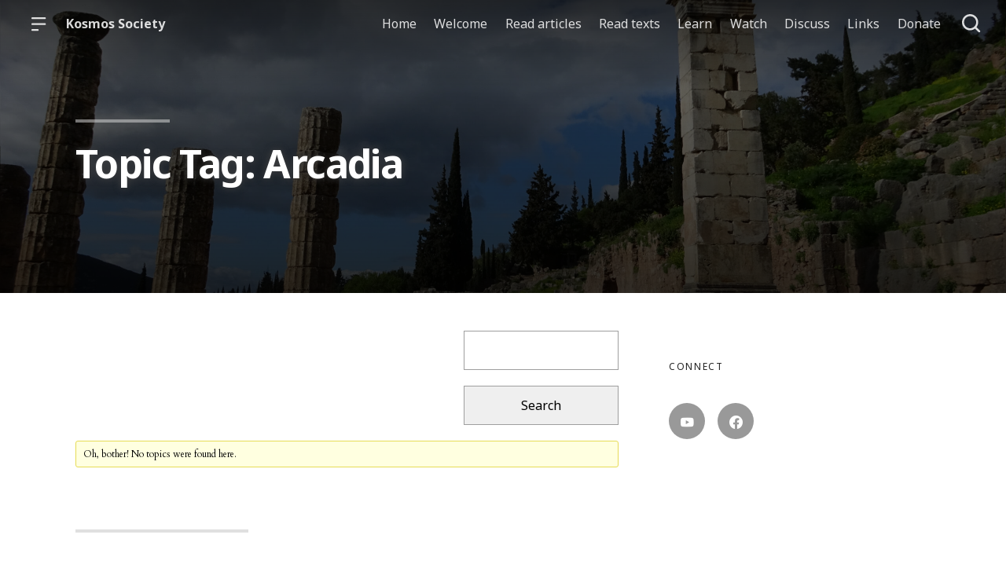

--- FILE ---
content_type: text/html; charset=UTF-8
request_url: https://kosmossociety.org/forums/topic-tag/arcadia/
body_size: 13591
content:

  <!doctype html>
<!--[if lt IE 9]><html class="no-js no-svg ie lt-ie9 lt-ie8 lt-ie7" lang="en-US"> <![endif]-->
<!--[if IE 9]><html class="no-js no-svg ie ie9 lt-ie9 lt-ie8" lang="en-US"> <![endif]-->
<!--[if gt IE 9]><!--><html class="no-js no-svg" lang="en-US"> <!--<![endif]-->
<head>
    <meta charset="UTF-8" />

    <meta name="description" content="An online community for classical studies">

    <link rel="stylesheet" href="https://kosmossociety.org/wp-content/themes/orpheus/style.css" type="text/css" />
    <link rel="stylesheet" href="https://kosmossociety.org/wp-content/themes/orpheus/static/css/draft.css" type="text/css" />
    <link rel="stylesheet" href="https://kosmossociety.org/wp-content/themes/orpheus/static/css/draft-js-inline-toolbar-plugin.css" type="text/css" />
    <link rel="stylesheet" href="https://kosmossociety.org/wp-content/themes/orpheus/static/css/draft-js-mention-plugin.css" type="text/css" />
    <link rel="stylesheet" href="https://kosmossociety.org/wp-content/themes/orpheus/static/css/draftjs-inline-toolbar.css" type="text/css" />
    <link rel="stylesheet" href="https://kosmossociety.org/wp-content/themes/orpheus/static/css/draftjs.css" type="text/css" />
    <link rel="stylesheet" href="https://kosmossociety.org/wp-content/themes/orpheus/static/css/orpheus.css" type="text/css" />
    <link rel="stylesheet" href="https://kosmossociety.org/wp-content/themes/orpheus/static/css/annotations.css" type="text/css" />
    <link rel="stylesheet" href="https://kosmossociety.org/wp-content/themes/orpheus/static/css/chs.css" type="text/css" />
    <link rel="stylesheet" href="https://kosmossociety.org/wp-content/themes/orpheus/static/css/publications.css" type="text/css" />
    <link rel="stylesheet" href="https://kosmossociety.org/wp-content/themes/orpheus/static/css/chs-main.css" type="text/css" />
    <link rel="stylesheet" href="https://kosmossociety.org/wp-content/themes/orpheus/static/css/main-site-home.css" type="text/css" />
    <link rel="stylesheet" href="https://kosmossociety.org/wp-content/themes/orpheus/static/css/404.css" type="text/css" />
    <link rel="stylesheet" href="https://kosmossociety.org/wp-content/themes/orpheus/static/css/pages.css" type="text/css" />
    <link rel="stylesheet" href="https://kosmossociety.org/wp-content/themes/orpheus/static/css/responsive.css" type="text/css" />
    <link rel="stylesheet" href="https://kosmossociety.org/wp-content/themes/orpheus/static/css/print.css" type="text/css" media="print" />
    <link rel="stylesheet" href="https://kosmossociety.org/wp-content/themes/orpheus/static/css/custom.css" type="text/css" />
    <link rel="stylesheet" href="https://kosmossociety.org/wp-content/themes/orpheus/static/css/timely.css" type="text/css" />
                
    <link rel="stylesheet" href="https://cdn.jsdelivr.net/npm/@mdi/font@5.8.55/css/materialdesignicons.min.css" type="text/css" />
    <meta http-equiv="Content-Type" content="text/html; charset=UTF-8" />
    <meta http-equiv="X-UA-Compatible" content="IE=edge">
    <meta name="viewport" content="width=device-width, initial-scale=1, user-scalable=no">
    <link rel="author" href="https://kosmossociety.org/wp-content/themes/orpheus/humans.txt" />
    <link rel="pingback" href="https://kosmossociety.org/xmlrpc.php" />
    <link rel="profile" href="http://gmpg.org/xfn/11">

          <link rel="apple-touch-icon" sizes="180x180" href="/wp-content/themes/orpheus/static/images/apple-touch-icon.png">
      <link rel="icon" type="image/png" sizes="32x32" href="/wp-content/themes/orpheus/static/images/favicon-32x32.png">
      <link rel="icon" type="image/png" sizes="16x16" href="/wp-content/themes/orpheus/static/images/favicon-16x16.png">
      <link rel="manifest" href="/wp-content/themes/orpheus/static/images/site.webmanifest">
    
    <meta name="theme-color" content="#000000">
    <script src="https://cdn.ravenjs.com/3.21.0/raven.min.js" crossorigin="anonymous"></script>
    <link href="https://fonts.googleapis.com/css?family=Noto+Sans:400,700|Cardo:300,400,700&subset=cyrillic,greek,latin-ext" rel="stylesheet">
    <link href="https://api.mapbox.com/mapbox-gl-js/v1.1.1/mapbox-gl.css" rel="stylesheet">
    <link rel="stylesheet" href="https://api.mapbox.com/mapbox-gl-js/plugins/mapbox-gl-geocoder/v4.4.1/mapbox-gl-geocoder.css">
    <script async defer="defer" src="https://www.googletagmanager.com/gtag/js?id=UA-36250260-17"></script>

          <!-- Global site tag (gtag.js) - Google Analytics -->
      <script async src="https://www.googletagmanager.com/gtag/js?id=UA-83607684-1"></script>
      <script>
        window.dataLayer = window.dataLayer || [];
        function gtag(){dataLayer.push(arguments);}
        gtag('js', new Date());

        gtag('config', 'UA-83607684-1');
      </script>
    

    <script async defer="defer" src="https://www.google.com/recaptcha/api.js" type="text/javascript"></script>
    <script async defer="defer" src="https://maps.googleapis.com/maps/api/js?key=AIzaSyAoZmCz1xYcNNa3XvFQeXkbafy-Gn6sp-0" type="text/javascript"></script>
    <script src='https://api.mapbox.com/mapbox-gl-js/v1.4.1/mapbox-gl.js'></script>
    <link href='https://api.mapbox.com/mapbox-gl-js/v1.4.1/mapbox-gl.css' rel='stylesheet' />

    <meta name='robots' content='index, follow, max-image-preview:large, max-snippet:-1, max-video-preview:-1' />

	<!-- This site is optimized with the Yoast SEO plugin v26.7 - https://yoast.com/wordpress/plugins/seo/ -->
	<title>Arcadia Archives - Kosmos Society</title>
	<link rel="canonical" href="https://kosmossociety.org/forums/topic-tag/arcadia/" />
	<meta property="og:locale" content="en_US" />
	<meta property="og:type" content="article" />
	<meta property="og:title" content="Arcadia Archives - Kosmos Society" />
	<meta property="og:url" content="https://kosmossociety.org/forums/topic-tag/arcadia/" />
	<meta property="og:site_name" content="Kosmos Society" />
	<meta name="twitter:card" content="summary_large_image" />
	<script type="application/ld+json" class="yoast-schema-graph">{"@context":"https://schema.org","@graph":[{"@type":"CollectionPage","@id":"https://kosmossociety.org/forums/topic-tag/arcadia/","url":"https://kosmossociety.org/forums/topic-tag/arcadia/","name":"Arcadia Archives - Kosmos Society","isPartOf":{"@id":"https://kosmossociety.org/#website"},"inLanguage":"en-US"},{"@type":"WebSite","@id":"https://kosmossociety.org/#website","url":"https://kosmossociety.org/","name":"Kosmos Society","description":"An online community for classical studies","potentialAction":[{"@type":"SearchAction","target":{"@type":"EntryPoint","urlTemplate":"https://kosmossociety.org/?s={search_term_string}"},"query-input":{"@type":"PropertyValueSpecification","valueRequired":true,"valueName":"search_term_string"}}],"inLanguage":"en-US"}]}</script>
	<!-- / Yoast SEO plugin. -->


<link rel='dns-prefetch' href='//secure.gravatar.com' />
<link rel='dns-prefetch' href='//stats.wp.com' />
<link rel='dns-prefetch' href='//v0.wordpress.com' />
<link rel='preconnect' href='//c0.wp.com' />
<link rel="alternate" type="application/rss+xml" title="Kosmos Society &raquo; Feed" href="https://kosmossociety.org/feed/" />
<link rel="alternate" type="application/rss+xml" title="Kosmos Society &raquo; Comments Feed" href="https://kosmossociety.org/comments/feed/" />
<link rel="alternate" type="application/rss+xml" title="Kosmos Society &raquo; Arcadia Topic Tag Feed" href="https://kosmossociety.org/forums/topic-tag/arcadia/feed/" />
<style id='wp-img-auto-sizes-contain-inline-css' type='text/css'>
img:is([sizes=auto i],[sizes^="auto," i]){contain-intrinsic-size:3000px 1500px}
/*# sourceURL=wp-img-auto-sizes-contain-inline-css */
</style>
<link rel='stylesheet' id='ai1ec_style-css' href='//kosmossociety.org/wp-content/plugins/all-in-one-event-calendar/cache/4e018985_ai1ec_parsed_css.css?ver=3.0.0' type='text/css' media='all' />

<style id='wp-block-paragraph-inline-css' type='text/css'>
.is-small-text{font-size:.875em}.is-regular-text{font-size:1em}.is-large-text{font-size:2.25em}.is-larger-text{font-size:3em}.has-drop-cap:not(:focus):first-letter{float:left;font-size:8.4em;font-style:normal;font-weight:100;line-height:.68;margin:.05em .1em 0 0;text-transform:uppercase}body.rtl .has-drop-cap:not(:focus):first-letter{float:none;margin-left:.1em}p.has-drop-cap.has-background{overflow:hidden}:root :where(p.has-background){padding:1.25em 2.375em}:where(p.has-text-color:not(.has-link-color)) a{color:inherit}p.has-text-align-left[style*="writing-mode:vertical-lr"],p.has-text-align-right[style*="writing-mode:vertical-rl"]{rotate:180deg}
/*# sourceURL=https://kosmossociety.org/wp-includes/blocks/paragraph/style.min.css */
</style>
<style id='wp-block-loginout-inline-css' type='text/css'>
.wp-block-loginout{box-sizing:border-box}
/*# sourceURL=https://kosmossociety.org/wp-includes/blocks/loginout/style.min.css */
</style>
<style id='wp-emoji-styles-inline-css' type='text/css'>

	img.wp-smiley, img.emoji {
		display: inline !important;
		border: none !important;
		box-shadow: none !important;
		height: 1em !important;
		width: 1em !important;
		margin: 0 0.07em !important;
		vertical-align: -0.1em !important;
		background: none !important;
		padding: 0 !important;
	}
/*# sourceURL=wp-emoji-styles-inline-css */
</style>
<link rel='stylesheet' id='wp-block-library-css' href='https://c0.wp.com/c/6.9/wp-includes/css/dist/block-library/style.min.css' type='text/css' media='all' />
<style id='global-styles-inline-css' type='text/css'>
:root{--wp--preset--aspect-ratio--square: 1;--wp--preset--aspect-ratio--4-3: 4/3;--wp--preset--aspect-ratio--3-4: 3/4;--wp--preset--aspect-ratio--3-2: 3/2;--wp--preset--aspect-ratio--2-3: 2/3;--wp--preset--aspect-ratio--16-9: 16/9;--wp--preset--aspect-ratio--9-16: 9/16;--wp--preset--color--black: #000000;--wp--preset--color--cyan-bluish-gray: #abb8c3;--wp--preset--color--white: #ffffff;--wp--preset--color--pale-pink: #f78da7;--wp--preset--color--vivid-red: #cf2e2e;--wp--preset--color--luminous-vivid-orange: #ff6900;--wp--preset--color--luminous-vivid-amber: #fcb900;--wp--preset--color--light-green-cyan: #7bdcb5;--wp--preset--color--vivid-green-cyan: #00d084;--wp--preset--color--pale-cyan-blue: #8ed1fc;--wp--preset--color--vivid-cyan-blue: #0693e3;--wp--preset--color--vivid-purple: #9b51e0;--wp--preset--gradient--vivid-cyan-blue-to-vivid-purple: linear-gradient(135deg,rgb(6,147,227) 0%,rgb(155,81,224) 100%);--wp--preset--gradient--light-green-cyan-to-vivid-green-cyan: linear-gradient(135deg,rgb(122,220,180) 0%,rgb(0,208,130) 100%);--wp--preset--gradient--luminous-vivid-amber-to-luminous-vivid-orange: linear-gradient(135deg,rgb(252,185,0) 0%,rgb(255,105,0) 100%);--wp--preset--gradient--luminous-vivid-orange-to-vivid-red: linear-gradient(135deg,rgb(255,105,0) 0%,rgb(207,46,46) 100%);--wp--preset--gradient--very-light-gray-to-cyan-bluish-gray: linear-gradient(135deg,rgb(238,238,238) 0%,rgb(169,184,195) 100%);--wp--preset--gradient--cool-to-warm-spectrum: linear-gradient(135deg,rgb(74,234,220) 0%,rgb(151,120,209) 20%,rgb(207,42,186) 40%,rgb(238,44,130) 60%,rgb(251,105,98) 80%,rgb(254,248,76) 100%);--wp--preset--gradient--blush-light-purple: linear-gradient(135deg,rgb(255,206,236) 0%,rgb(152,150,240) 100%);--wp--preset--gradient--blush-bordeaux: linear-gradient(135deg,rgb(254,205,165) 0%,rgb(254,45,45) 50%,rgb(107,0,62) 100%);--wp--preset--gradient--luminous-dusk: linear-gradient(135deg,rgb(255,203,112) 0%,rgb(199,81,192) 50%,rgb(65,88,208) 100%);--wp--preset--gradient--pale-ocean: linear-gradient(135deg,rgb(255,245,203) 0%,rgb(182,227,212) 50%,rgb(51,167,181) 100%);--wp--preset--gradient--electric-grass: linear-gradient(135deg,rgb(202,248,128) 0%,rgb(113,206,126) 100%);--wp--preset--gradient--midnight: linear-gradient(135deg,rgb(2,3,129) 0%,rgb(40,116,252) 100%);--wp--preset--font-size--small: 13px;--wp--preset--font-size--medium: 20px;--wp--preset--font-size--large: 36px;--wp--preset--font-size--x-large: 42px;--wp--preset--spacing--20: 0.44rem;--wp--preset--spacing--30: 0.67rem;--wp--preset--spacing--40: 1rem;--wp--preset--spacing--50: 1.5rem;--wp--preset--spacing--60: 2.25rem;--wp--preset--spacing--70: 3.38rem;--wp--preset--spacing--80: 5.06rem;--wp--preset--shadow--natural: 6px 6px 9px rgba(0, 0, 0, 0.2);--wp--preset--shadow--deep: 12px 12px 50px rgba(0, 0, 0, 0.4);--wp--preset--shadow--sharp: 6px 6px 0px rgba(0, 0, 0, 0.2);--wp--preset--shadow--outlined: 6px 6px 0px -3px rgb(255, 255, 255), 6px 6px rgb(0, 0, 0);--wp--preset--shadow--crisp: 6px 6px 0px rgb(0, 0, 0);}:where(.is-layout-flex){gap: 0.5em;}:where(.is-layout-grid){gap: 0.5em;}body .is-layout-flex{display: flex;}.is-layout-flex{flex-wrap: wrap;align-items: center;}.is-layout-flex > :is(*, div){margin: 0;}body .is-layout-grid{display: grid;}.is-layout-grid > :is(*, div){margin: 0;}:where(.wp-block-columns.is-layout-flex){gap: 2em;}:where(.wp-block-columns.is-layout-grid){gap: 2em;}:where(.wp-block-post-template.is-layout-flex){gap: 1.25em;}:where(.wp-block-post-template.is-layout-grid){gap: 1.25em;}.has-black-color{color: var(--wp--preset--color--black) !important;}.has-cyan-bluish-gray-color{color: var(--wp--preset--color--cyan-bluish-gray) !important;}.has-white-color{color: var(--wp--preset--color--white) !important;}.has-pale-pink-color{color: var(--wp--preset--color--pale-pink) !important;}.has-vivid-red-color{color: var(--wp--preset--color--vivid-red) !important;}.has-luminous-vivid-orange-color{color: var(--wp--preset--color--luminous-vivid-orange) !important;}.has-luminous-vivid-amber-color{color: var(--wp--preset--color--luminous-vivid-amber) !important;}.has-light-green-cyan-color{color: var(--wp--preset--color--light-green-cyan) !important;}.has-vivid-green-cyan-color{color: var(--wp--preset--color--vivid-green-cyan) !important;}.has-pale-cyan-blue-color{color: var(--wp--preset--color--pale-cyan-blue) !important;}.has-vivid-cyan-blue-color{color: var(--wp--preset--color--vivid-cyan-blue) !important;}.has-vivid-purple-color{color: var(--wp--preset--color--vivid-purple) !important;}.has-black-background-color{background-color: var(--wp--preset--color--black) !important;}.has-cyan-bluish-gray-background-color{background-color: var(--wp--preset--color--cyan-bluish-gray) !important;}.has-white-background-color{background-color: var(--wp--preset--color--white) !important;}.has-pale-pink-background-color{background-color: var(--wp--preset--color--pale-pink) !important;}.has-vivid-red-background-color{background-color: var(--wp--preset--color--vivid-red) !important;}.has-luminous-vivid-orange-background-color{background-color: var(--wp--preset--color--luminous-vivid-orange) !important;}.has-luminous-vivid-amber-background-color{background-color: var(--wp--preset--color--luminous-vivid-amber) !important;}.has-light-green-cyan-background-color{background-color: var(--wp--preset--color--light-green-cyan) !important;}.has-vivid-green-cyan-background-color{background-color: var(--wp--preset--color--vivid-green-cyan) !important;}.has-pale-cyan-blue-background-color{background-color: var(--wp--preset--color--pale-cyan-blue) !important;}.has-vivid-cyan-blue-background-color{background-color: var(--wp--preset--color--vivid-cyan-blue) !important;}.has-vivid-purple-background-color{background-color: var(--wp--preset--color--vivid-purple) !important;}.has-black-border-color{border-color: var(--wp--preset--color--black) !important;}.has-cyan-bluish-gray-border-color{border-color: var(--wp--preset--color--cyan-bluish-gray) !important;}.has-white-border-color{border-color: var(--wp--preset--color--white) !important;}.has-pale-pink-border-color{border-color: var(--wp--preset--color--pale-pink) !important;}.has-vivid-red-border-color{border-color: var(--wp--preset--color--vivid-red) !important;}.has-luminous-vivid-orange-border-color{border-color: var(--wp--preset--color--luminous-vivid-orange) !important;}.has-luminous-vivid-amber-border-color{border-color: var(--wp--preset--color--luminous-vivid-amber) !important;}.has-light-green-cyan-border-color{border-color: var(--wp--preset--color--light-green-cyan) !important;}.has-vivid-green-cyan-border-color{border-color: var(--wp--preset--color--vivid-green-cyan) !important;}.has-pale-cyan-blue-border-color{border-color: var(--wp--preset--color--pale-cyan-blue) !important;}.has-vivid-cyan-blue-border-color{border-color: var(--wp--preset--color--vivid-cyan-blue) !important;}.has-vivid-purple-border-color{border-color: var(--wp--preset--color--vivid-purple) !important;}.has-vivid-cyan-blue-to-vivid-purple-gradient-background{background: var(--wp--preset--gradient--vivid-cyan-blue-to-vivid-purple) !important;}.has-light-green-cyan-to-vivid-green-cyan-gradient-background{background: var(--wp--preset--gradient--light-green-cyan-to-vivid-green-cyan) !important;}.has-luminous-vivid-amber-to-luminous-vivid-orange-gradient-background{background: var(--wp--preset--gradient--luminous-vivid-amber-to-luminous-vivid-orange) !important;}.has-luminous-vivid-orange-to-vivid-red-gradient-background{background: var(--wp--preset--gradient--luminous-vivid-orange-to-vivid-red) !important;}.has-very-light-gray-to-cyan-bluish-gray-gradient-background{background: var(--wp--preset--gradient--very-light-gray-to-cyan-bluish-gray) !important;}.has-cool-to-warm-spectrum-gradient-background{background: var(--wp--preset--gradient--cool-to-warm-spectrum) !important;}.has-blush-light-purple-gradient-background{background: var(--wp--preset--gradient--blush-light-purple) !important;}.has-blush-bordeaux-gradient-background{background: var(--wp--preset--gradient--blush-bordeaux) !important;}.has-luminous-dusk-gradient-background{background: var(--wp--preset--gradient--luminous-dusk) !important;}.has-pale-ocean-gradient-background{background: var(--wp--preset--gradient--pale-ocean) !important;}.has-electric-grass-gradient-background{background: var(--wp--preset--gradient--electric-grass) !important;}.has-midnight-gradient-background{background: var(--wp--preset--gradient--midnight) !important;}.has-small-font-size{font-size: var(--wp--preset--font-size--small) !important;}.has-medium-font-size{font-size: var(--wp--preset--font-size--medium) !important;}.has-large-font-size{font-size: var(--wp--preset--font-size--large) !important;}.has-x-large-font-size{font-size: var(--wp--preset--font-size--x-large) !important;}
/*# sourceURL=global-styles-inline-css */
</style>

<style id='classic-theme-styles-inline-css' type='text/css'>
/*! This file is auto-generated */
.wp-block-button__link{color:#fff;background-color:#32373c;border-radius:9999px;box-shadow:none;text-decoration:none;padding:calc(.667em + 2px) calc(1.333em + 2px);font-size:1.125em}.wp-block-file__button{background:#32373c;color:#fff;text-decoration:none}
/*# sourceURL=/wp-includes/css/classic-themes.min.css */
</style>
<link rel='stylesheet' id='bbp-default-css' href='https://kosmossociety.org/wp-content/plugins/bbpress/templates/default/css/bbpress.min.css?ver=2.6.14' type='text/css' media='all' />
<link rel='stylesheet' id='bsp-css' href='https://kosmossociety.org/wp-content/plugins/bbp-style-pack/css/bspstyle.css?ver=1766541006' type='text/css' media='screen' />
<link rel='stylesheet' id='dashicons-css' href='https://c0.wp.com/c/6.9/wp-includes/css/dashicons.min.css' type='text/css' media='all' />
<style id='kadence-blocks-global-variables-inline-css' type='text/css'>
:root {--global-kb-font-size-sm:clamp(0.8rem, 0.73rem + 0.217vw, 0.9rem);--global-kb-font-size-md:clamp(1.1rem, 0.995rem + 0.326vw, 1.25rem);--global-kb-font-size-lg:clamp(1.75rem, 1.576rem + 0.543vw, 2rem);--global-kb-font-size-xl:clamp(2.25rem, 1.728rem + 1.63vw, 3rem);--global-kb-font-size-xxl:clamp(2.5rem, 1.456rem + 3.26vw, 4rem);--global-kb-font-size-xxxl:clamp(2.75rem, 0.489rem + 7.065vw, 6rem);}:root {--global-palette1: #3182CE;--global-palette2: #2B6CB0;--global-palette3: #1A202C;--global-palette4: #2D3748;--global-palette5: #4A5568;--global-palette6: #718096;--global-palette7: #EDF2F7;--global-palette8: #F7FAFC;--global-palette9: #ffffff;}
/*# sourceURL=kadence-blocks-global-variables-inline-css */
</style>
<link rel='stylesheet' id='sharedaddy-css' href='https://c0.wp.com/p/jetpack/15.4/modules/sharedaddy/sharing.css' type='text/css' media='all' />
<link rel='stylesheet' id='social-logos-css' href='https://c0.wp.com/p/jetpack/15.4/_inc/social-logos/social-logos.min.css' type='text/css' media='all' />
<script type="text/javascript" src="https://c0.wp.com/c/6.9/wp-includes/js/jquery/jquery.min.js" id="jquery-core-js"></script>
<script type="text/javascript" src="https://c0.wp.com/c/6.9/wp-includes/js/jquery/jquery-migrate.min.js" id="jquery-migrate-js"></script>
<link rel="https://api.w.org/" href="https://kosmossociety.org/wp-json/" /><link rel="EditURI" type="application/rsd+xml" title="RSD" href="https://kosmossociety.org/xmlrpc.php?rsd" />

	<style>img#wpstats{display:none}</style>
		<link rel="icon" href="https://kosmossociety.org/wp-content/uploads/2023/10/cropped-K-new-logo-1-32x32.jpg" sizes="32x32" />
<link rel="icon" href="https://kosmossociety.org/wp-content/uploads/2023/10/cropped-K-new-logo-1-192x192.jpg" sizes="192x192" />
<link rel="apple-touch-icon" href="https://kosmossociety.org/wp-content/uploads/2023/10/cropped-K-new-logo-1-180x180.jpg" />
<meta name="msapplication-TileImage" content="https://kosmossociety.org/wp-content/uploads/2023/10/cropped-K-new-logo-1-270x270.jpg" />

  </head>

<body class="topic-tag topic-tag-arcadia topic-tag-3451 bbpress bbp-no-js archive tax-topic-tag term-arcadia term-3451 wp-theme-orpheus -mainSite  -chs" data-template="base.twig">
<noscript class="noJavascriptMessage">
  <style>
    body,
    html {
      margin: 0;
      padding: 0;
    }

    .noJavascriptMessage {
      align-items: center;
      display: flex;
      font-family: "Trueno", -apple-system, BlinkMacSystemFont, "Helvetica Neue", Helvetica, sans-serif;
      justify-content: center;
      margin: 0;
      min-height: 100vh;
      padding: 0;
    }

    .noJavascriptMessage > div {
      max-width: 500px;
      padding: 20px;
      text-align: center;
    }

    .noJavascriptMessage svg {
      height: 100px;
      margin-bottom: 40px;
    }
  </style>
  <div>
    <svg width="150px" height="146px" viewbox="0 0 150 146" version="1.1" xmlns="http://www.w3.org/2000/svg" xmlns:xlink="http://www.w3.org/1999/xlink">
      <path
        d="M75.016497,145.4 C31.816497,145.4 0.816497,113.2 0.816497,73.4 L0.816497,73 C0.816497,33.2 32.216497,0.6 75.416497,0.6 C118.616497,0.6 149.616497,32.8 149.616497,72.6 L149.616497,73 C149.616497,112.8 118.216497,145.4 75.016497,145.4 Z M75.416497,117 C100.216497,117 117.416497,97.4 117.416497,73.4 L117.416497,73 C117.416497,49 99.816497,29 75.016497,29 C50.216497,29 33.016497,48.6 33.016497,72.6 L33.016497,73 C33.016497,97 50.616497,117 75.416497,117 Z"
        id="O"
        fill="#000000"></path>
    </svg>
    <p>Enable JavaScript and refresh the page to view the Center for Hellenic Studies website.</p>
    <p>
      <a href="https://www.enable-javascript.com/" target="_blank">See how to enable JavaScript in your browser.</a>
    </p>
  </div>
</noscript>

<div id="root">
  <div>
      <header class="headerExternal
      -dark
  " data-html2canvas-ignore="true">
  <div class="headerExternalDefault">
    <div class="headerExternalSite">
                       
      </a>
              <button class="headerExternalButton headerExternalSiteMenuButton menuButton showMenuButton" href="/">
          <svg viewbox="0 0 30 30">
            <path
              d="M13.0518223,24.12 C13.8486533,24.12 14.4946125,24.7708056 14.4946125,25.5586857 L14.4946125,25.8973143 C14.4946125,26.6918785 13.8530946,27.336 13.0518223,27.336 L1.4427902,27.336 C0.645959177,27.336 0,26.6851944 0,25.8973143 L0,25.5586857 C0,24.7641215 0.641517873,24.12 1.4427902,24.12 L13.0518223,24.12 Z M27.5516448,12.864 C28.3455984,12.864 28.989225,13.5148056 28.989225,14.3026857 L28.989225,14.6413143 C28.989225,15.4358785 28.3430988,16.08 27.5516448,16.08 L1.43758018,16.08 C0.643626568,16.08 0,15.4291944 0,14.6413143 L0,14.3026857 C0,13.5081215 0.646126216,12.864 1.43758018,12.864 L27.5516448,12.864 Z M27.5516448,1.608 C28.3455984,1.608 28.989225,2.25880559 28.989225,3.04668573 L28.989225,3.38531427 C28.989225,4.17987846 28.3430988,4.824 27.5516448,4.824 L1.43758018,4.824 C0.643626568,4.824 0,4.17319441 0,3.38531427 L0,3.04668573 C0,2.25212154 0.646126216,1.608 1.43758018,1.608 L27.5516448,1.608 Z"
              id="path-1"></path>
          </svg>
        </button>
        <button class="headerExternalButton headerExternalSiteMenuButton hideMenuButton" href="/">
          <i class="mdi mdi-close"></i>
        </button>
                    <a class="headerExternalSiteArchiveTitle" href="/">
          Kosmos Society
        </a>
          </div>

      <ul class="headerExternalNav">
          <li class="headerMenuItem headerExternalNavLinkHideOnMobile headerMenuToggleButton   menu-item menu-item-type-custom menu-item-object-custom menu-item-72557 ">
  <a target="" href="/">Home</a>

  </li>
          <li class="headerMenuItem headerExternalNavLinkHideOnMobile headerMenuToggleButton   menu-item menu-item-type-post_type menu-item-object-page menu-item-73298 menu-item-has-children ">
  <a target="" href="https://kosmossociety.org/welcome-to-kosmos/">Welcome</a>

      <div class="dropdownHeaderMenu" role="tooltip">
      <div
        class="jss88 jss92 jss89"
        id="menu-list-grow"
        style="opacity: 1; transform: scale(1, 1) translateZ(0px); transform-origin: center top; transition: opacity 253ms cubic-bezier(0.4, 0, 0.2, 1) 0ms, transform 168ms cubic-bezier(0.4, 0, 0.2, 1) 0ms;">
        <ul class="jss115 jss116 headerExternalSecondaryNav" role="menu">
                      <li >
              <a role="menuitem" href="/?page_id=5859">
                Welcome to Kosmos Society!
              </a>
                          </li>
                      <li >
              <a role="menuitem" href="/?page_id=715">
                About this site
              </a>
                          </li>
                      <li >
              <a role="menuitem" href="https://kosmossociety.org/faq/">
                FAQ
              </a>
                          </li>
                  </ul>
      </div>
    </div>
  </li>
          <li class="headerMenuItem headerExternalNavLinkHideOnMobile headerMenuToggleButton   menu-item menu-item-type-post_type menu-item-object-page menu-item-57402 menu-item-has-children ">
  <a target="" href="https://kosmossociety.org/reading-articles/">Read articles</a>

      <div class="dropdownHeaderMenu" role="tooltip">
      <div
        class="jss88 jss92 jss89"
        id="menu-list-grow"
        style="opacity: 1; transform: scale(1, 1) translateZ(0px); transform-origin: center top; transition: opacity 253ms cubic-bezier(0.4, 0, 0.2, 1) 0ms, transform 168ms cubic-bezier(0.4, 0, 0.2, 1) 0ms;">
        <ul class="jss115 jss116 headerExternalSecondaryNav" role="menu">
                      <li >
              <a role="menuitem" href="https://kosmossociety.org/category/gallery/">
                Gallery articles
              </a>
                          </li>
                      <li >
              <a role="menuitem" href="https://kosmossociety.org/category/history/">
                History articles
              </a>
                          </li>
                      <li >
              <a role="menuitem" href="https://kosmossociety.org/category/topic-for-discussion/">
                Topic for Discussion
              </a>
                          </li>
                      <li >
              <a role="menuitem" href="https://kosmossociety.org/category/travel-3/">
                Travel articles
              </a>
                          </li>
                      <li >
              <a role="menuitem" href="https://kosmossociety.org/category/texts-2/">
                Text articles
              </a>
                          </li>
                      <li >
              <a role="menuitem" href="https://kosmossociety.org/category/word-study/">
                Word Study articles
              </a>
                          </li>
                      <li >
              <a role="menuitem" href="https://kosmossociety.org/category/classical-reception/">
                Classical Reception
              </a>
                          </li>
                      <li >
              <a role="menuitem" href="https://kosmossociety.org/blog-index/">
                Articles index
              </a>
                          </li>
                  </ul>
      </div>
    </div>
  </li>
          <li class="headerMenuItem headerExternalNavLinkHideOnMobile headerMenuToggleButton   menu-item menu-item-type-custom menu-item-object-custom menu-item-55702 menu-item-has-children ">
  <a target="" href="/?page_id=56626">Read texts</a>

      <div class="dropdownHeaderMenu" role="tooltip">
      <div
        class="jss88 jss92 jss89"
        id="menu-list-grow"
        style="opacity: 1; transform: scale(1, 1) translateZ(0px); transform-origin: center top; transition: opacity 253ms cubic-bezier(0.4, 0, 0.2, 1) 0ms, transform 168ms cubic-bezier(0.4, 0, 0.2, 1) 0ms;">
        <ul class="jss115 jss116 headerExternalSecondaryNav" role="menu">
                      <li >
              <a role="menuitem" href="/?p=1496">
                Text Library
              </a>
                          </li>
                      <li >
              <a role="menuitem" href="https://kosmossociety.org/category/texts-2/">
                Text articles
              </a>
                          </li>
                      <li >
              <a role="menuitem" href="https://kosmossociety.org/category/book-club-2/">
                Book Club
              </a>
                          </li>
                      <li >
              <a role="menuitem" href="https://kosmossociety.org/core-vocab/">
                H24H Core Vocab list
              </a>
                          </li>
                      <li >
              <a role="menuitem" href="https://kosmossociety.org/key-terms-for-thucydides-book-1/">
                Key terms for Thucydides Book 1
              </a>
                          </li>
                      <li >
              <a role="menuitem" href="https://kosmossociety.org/key-terms-for-thucydides-book-2/">
                Key Terms for Thucydides Book 2
              </a>
                          </li>
                  </ul>
      </div>
    </div>
  </li>
          <li class="headerMenuItem headerExternalNavLinkHideOnMobile headerMenuToggleButton   menu-item menu-item-type-custom menu-item-object-custom menu-item-50827 menu-item-has-children ">
  <a target="" href="/?page_id=56637">Learn</a>

      <div class="dropdownHeaderMenu" role="tooltip">
      <div
        class="jss88 jss92 jss89"
        id="menu-list-grow"
        style="opacity: 1; transform: scale(1, 1) translateZ(0px); transform-origin: center top; transition: opacity 253ms cubic-bezier(0.4, 0, 0.2, 1) 0ms, transform 168ms cubic-bezier(0.4, 0, 0.2, 1) 0ms;">
        <ul class="jss115 jss116 headerExternalSecondaryNav" role="menu">
                      <li >
              <a role="menuitem" href="https://kosmossociety.org/learn/learning-modules/">
                Greek
              </a>
                          </li>
                      <li >
              <a role="menuitem" href="/?cat=2130">
                Articles on Ancient Greek language
              </a>
                          </li>
                      <li >
              <a role="menuitem" href="/?cat=1347">
                Reading Homeric Greek series
              </a>
                          </li>
                      <li >
              <a role="menuitem" href="https://kosmossociety.org/learning-latin/">
                Latin
              </a>
                          </li>
                      <li >
              <a role="menuitem" href="https://kosmossociety.org/history-resources/">
                History Resources
              </a>
                          </li>
                      <li >
              <a role="menuitem" href="https://kosmossociety.org/heroesx/">
                HeroesX
              </a>
                          </li>
                  </ul>
      </div>
    </div>
  </li>
          <li class="headerMenuItem headerExternalNavLinkHideOnMobile headerMenuToggleButton   menu-item menu-item-type-custom menu-item-object-custom menu-item-49809 menu-item-has-children ">
  <a target="" href="/?page_id=56738">Watch</a>

      <div class="dropdownHeaderMenu" role="tooltip">
      <div
        class="jss88 jss92 jss89"
        id="menu-list-grow"
        style="opacity: 1; transform: scale(1, 1) translateZ(0px); transform-origin: center top; transition: opacity 253ms cubic-bezier(0.4, 0, 0.2, 1) 0ms, transform 168ms cubic-bezier(0.4, 0, 0.2, 1) 0ms;">
        <ul class="jss115 jss116 headerExternalSecondaryNav" role="menu">
                      <li >
              <a role="menuitem" href="https://kosmossociety.org/videos-visiting-scholars/">
                Open House
              </a>
                          </li>
                      <li >
              <a role="menuitem" href="https://kosmossociety.org/videos-by-theme/">
                Videos by theme
              </a>
                          </li>
                      <li >
              <a role="menuitem" href="https://kosmossociety.org/category/visiting-scholar/">
                Videos by date
              </a>
                          </li>
                      <li >
              <a role="menuitem" href="https://kosmossociety.org/heroesx-office-hours-videos/">
                HeroesX Office Hours Videos
              </a>
                          </li>
                      <li >
              <a role="menuitem" href="/?cat=289">
                Other video dialogues
              </a>
                          </li>
                      <li >
              <a role="menuitem" href="https://chs.harvard.edu/programs/reading-greek-tragedy-online/">
                Reading Greek Tragedy Online
              </a>
                          </li>
                  </ul>
      </div>
    </div>
  </li>
          <li class="headerMenuItem headerExternalNavLinkHideOnMobile headerMenuToggleButton   menu-item menu-item-type-custom menu-item-object-custom menu-item-55708 menu-item-has-children ">
  <a target="" href="/?page_id=233">Discuss</a>

      <div class="dropdownHeaderMenu" role="tooltip">
      <div
        class="jss88 jss92 jss89"
        id="menu-list-grow"
        style="opacity: 1; transform: scale(1, 1) translateZ(0px); transform-origin: center top; transition: opacity 253ms cubic-bezier(0.4, 0, 0.2, 1) 0ms, transform 168ms cubic-bezier(0.4, 0, 0.2, 1) 0ms;">
        <ul class="jss115 jss116 headerExternalSecondaryNav" role="menu">
                      <li >
              <a role="menuitem" href="https://kosmossociety.org/wp-login.php">
                Log in
              </a>
                          </li>
                      <li >
              <a role="menuitem" href="https://kosmossociety.org/hour25-forums/">
                Forums / Log in
              </a>
                          </li>
                      <li >
              <a role="menuitem" href="https://kosmossociety.org/calendar/">
                Calendar
              </a>
                          </li>
                  </ul>
      </div>
    </div>
  </li>
          <li class="headerMenuItem headerExternalNavLinkHideOnMobile headerMenuToggleButton   menu-item menu-item-type-custom menu-item-object-custom menu-item-25969 menu-item-has-children ">
  <a target="_blank" href="/links/">Links</a>

      <div class="dropdownHeaderMenu" role="tooltip">
      <div
        class="jss88 jss92 jss89"
        id="menu-list-grow"
        style="opacity: 1; transform: scale(1, 1) translateZ(0px); transform-origin: center top; transition: opacity 253ms cubic-bezier(0.4, 0, 0.2, 1) 0ms, transform 168ms cubic-bezier(0.4, 0, 0.2, 1) 0ms;">
        <ul class="jss115 jss116 headerExternalSecondaryNav" role="menu">
                      <li >
              <a role="menuitem" href="/links/">
                Related links
              </a>
                          </li>
                  </ul>
      </div>
    </div>
  </li>
          <li class="headerMenuItem headerExternalNavLinkHideOnMobile headerMenuToggleButton  menuDonateButton menu-item menu-item-type-custom menu-item-object-custom menu-item-71890 -lastItem">
  <a target="_blank" href="https://www.paypal.com/us/fundraiser/charity/4287588">Donate</a>

  </li>
    
    
    <li>
      <button class="headerExternalButton headerExternalButtonSearch showMenuButton headerExternalButtonSearchFocusInput" type="button">
        <svg viewbox="0 0 30 30">
          <path
            d="M12.8841,0 C19.9997919,0 25.7682,5.75940898 25.7682,12.864 C25.7682,15.8364395 24.7584733,18.5734126 23.0628032,20.751641 L28.5175168,26.1989723 C29.1464611,26.8269354 29.1464611,27.8450646 28.5175168,28.4730277 C27.8885726,29.1009908 26.8688524,29.1009908 26.2399082,28.4730277 L26.2399082,28.4730277 L20.7840655,23.0268238 C18.6024335,24.7198485 15.8611839,25.728 12.8841,25.728 C5.76840806,25.728 0,19.968591 0,12.864 C0,5.75940898 5.76840806,0 12.8841,0 Z M12.8841,3.216 C7.54733104,3.216 3.221025,7.53555673 3.221025,12.864 C3.221025,18.1924433 7.54733104,22.512 12.8841,22.512 C18.220869,22.512 22.547175,18.1924433 22.547175,12.864 C22.547175,7.53555673 18.220869,3.216 12.8841,3.216 Z"
            id="path-1"></path>
        </svg>
      </button>
      <button class="headerExternalButton headerExternalButtonSearch hideMenuButton" type="button">
        <svg viewbox="0 0 30 30">
          <path
            d="M12.8841,0 C19.9997919,0 25.7682,5.75940898 25.7682,12.864 C25.7682,15.8364395 24.7584733,18.5734126 23.0628032,20.751641 L28.5175168,26.1989723 C29.1464611,26.8269354 29.1464611,27.8450646 28.5175168,28.4730277 C27.8885726,29.1009908 26.8688524,29.1009908 26.2399082,28.4730277 L26.2399082,28.4730277 L20.7840655,23.0268238 C18.6024335,24.7198485 15.8611839,25.728 12.8841,25.728 C5.76840806,25.728 0,19.968591 0,12.864 C0,5.75940898 5.76840806,0 12.8841,0 Z M12.8841,3.216 C7.54733104,3.216 3.221025,7.53555673 3.221025,12.864 C3.221025,18.1924433 7.54733104,22.512 12.8841,22.512 C18.220869,22.512 22.547175,18.1924433 22.547175,12.864 C22.547175,7.53555673 18.220869,3.216 12.8841,3.216 Z"
            id="path-1"></path>
        </svg>
      </button>
    </li>
  </ul>

    <div class="headerMenu">
      <div class="headerMenuInner">
        <form class="textsearchForm" id="search_form" action="/search">
          <input id="header_external_search" type="text" placeholder="Search the Kosmos Society Website . . ." name="s"/>
        </form>

        <div class="headerMenuColumns">
      
<ul>
  <li>
    <h4>
      <a target="" href="https://kosmossociety.org">The Kosmos Society</a>
    </h4>
  </li>

      <li>
      <a href="/">
        Home
      </a>
          </li>
      <li>
      <a href="https://kosmossociety.org/welcome-to-kosmos/">
        Welcome -About - FAQs
      </a>
          </li>
      <li>
      <a href="https://kosmossociety.org/reading-articles/">
        Read Articles - Tag Index
      </a>
          </li>
      <li>
      <a href="https://kosmossociety.org/read-texts/">
        Read: Texts - Book Club - Word Studies
      </a>
          </li>
      <li>
      <a href="https://kosmossociety.org/learn/">
        Learn: Greek - Latin - History
      </a>
          </li>
      <li>
      <a href="https://kosmossociety.org/watch/">
        Watch: Open House - Interviews
      </a>
          </li>
      <li>
      <a href="https://kosmossociety.org/hour25-forums/">
        Discuss: Members' Forums
      </a>
          </li>
      <li>
      <a href="https://kosmossociety.org/links/">
        Links
      </a>
          </li>
      <li>
      <a href="https://www.paypal.com/us/fundraiser/charity/4287588">
        Donate
      </a>
          </li>
  
</ul>
  </div>
      </div>
    </div>
  </div>
</div>
<div class="headerExternalSearch" style="visibility: hidden;">
  <div class="headerExternalSearchContent">
    <button id="header_external_search_back">
      <svg class="jss10" focusable="false" viewbox="0 0 24 24" aria-hidden="true" role="presentation">
        <path fill="none" d="M0 0h24v24H0z"></path>
        <path d="M20 11H7.83l5.59-5.59L12 4l-8 8 8 8 1.41-1.41L7.83 13H20v-2z"></path>
      </svg>
    </button>
    <input id="header_external_search" type="search" placeholder="Search" value="">
  </div>
  <div class="headerExternalSearchBackground"></div>
</div>
</header>      <div class="content-wrapper page">
    <div class="cover chsCover
  ">
      <div class="coverBackground" style="background-image: url(&quot;https://kosmossociety.org/wp-content/uploads/2023/10/Banner-1-scaled.jpg&quot;);"></div>
    <div class="coverBackgroundGradient"></div>
  <div class="coverContent">
          <hr class="titleOverline"></hr>
      <h1>Topic Tag: Arcadia</h1>
          
    
    
      </div>


  </div>
    <article class="post postType- -blog -withSidebar -page" id="post-0">
      <section id="main" class="articleContent contentMain">
        
<div id="bbpress-forums" class="bbpress-wrapper">

	
	<div class="bbp-search-form">
		<form role="search" method="get" id="bbp-search-form">
			<div>
				<label class="screen-reader-text hidden" for="bbp_search">Search for:</label>
				<input type="hidden" name="action" value="bbp-search-request" />
				<input type="text" value="" name="bbp_search" id="bbp_search" />
				<input class="button" type="submit" id="bbp_search_submit" value="Search" />
			</div>
		</form>
	</div>


	
	
	
		
	
	
	
	
		
<div class="bbp-template-notice">
	<ul>
		<li>Oh, bother! No topics were found here.</li>
	</ul>
</div>

	
	
</div>

        <br>
        <hr/>

        <div class="catsTags">
  <div class="categories">
          </div>
  <div class="tags">
      </div>
</div>

              </section>
      <aside id="main_sidebar" class="mainSidebar " data-html2canvas-ignore="true">
  <div id="block-29" class="widget widget_block widget_text">
<p></p>
</div><div id="block-35" class="widget widget_block widget_text">
<p></p>
</div><div id="block-25" class="widget widget_block"><h4 class="overline sidebarTitle">
  Connect
</h4>
<div class="socialLinks">
  <ul>
       <li>
      <a href="https://www.youtube.com/@KosmosSociety2024" target="_blank">
        <i class="mdi mdi-youtube"></i>
      </a>
    </li>
    <li>
      <a href="https://www.facebook.com/TheKosmosSociety" target="_blank">
        <i class="mdi mdi-facebook"></i>
      </a>
    </li>
  </ul>
</div></div><div id="block-26" class="widget widget_block"><h4>EXPLORE</h4>
<p><a href="/text-library/"><img loading="lazy" decoding="async" class="aligncenter size-full wp-image-56630" src="/wp-content/uploads/2014/01/Biblio-Nation-Assemb-.jpeg" alt="Library" width="934" height="724" /></a>
<p style="text-align: center">Text Library</p>
<a href="/learn/learning-modules/"><img loading="lazy" decoding="async" class="aligncenter size-full wp-image-56796" src="/wp-content/uploads/2021/06/Greek-alphabet-on-cup-1024px-NAMA_Alphabet_grec.jpg" alt="Greek alphabet on cup" width="1024" height="895" srcset="https://kosmossociety.org/wp-content/uploads/2021/06/Greek-alphabet-on-cup-1024px-NAMA_Alphabet_grec.jpg 1024w, https://kosmossociety.org/wp-content/uploads/2021/06/Greek-alphabet-on-cup-1024px-NAMA_Alphabet_grec-300x262.jpg 300w, https://kosmossociety.org/wp-content/uploads/2021/06/Greek-alphabet-on-cup-1024px-NAMA_Alphabet_grec-768x671.jpg 768w, https://kosmossociety.org/wp-content/uploads/2021/06/Greek-alphabet-on-cup-1024px-NAMA_Alphabet_grec-150x131.jpg 150w" sizes="auto, (max-width: 1024px) 100vw, 1024px" /></a>
<p style="text-align: center">Ancient Greek</p>
<a href="/videos-visiting-scholars/" data-wplink-edit="true"><img loading="lazy" decoding="async" class="aligncenter size-full wp-image-71232" src="/wp-content/uploads/2122/03/New-Open-House-collage.jpg" alt="Collage of some Open House guests" width="902" height="749" srcset="https://kosmossociety.org/wp-content/uploads/2122/03/New-Open-House-collage.jpg 902w, https://kosmossociety.org/wp-content/uploads/2122/03/New-Open-House-collage-300x249.jpg 300w, https://kosmossociety.org/wp-content/uploads/2122/03/New-Open-House-collage-768x638.jpg 768w" sizes="auto, (max-width: 902px) 100vw, 902px" /></a>
<p style="text-align: center">Open House</p></div><div id="block-32" class="widget widget_block widget_text">
<p></p>
</div>

  
                <div class="sidebarInner">
                <div class="sidebarPosts">
                  </div>
      </div>

      
       <div class="sidebarInner">
          </div>
  </aside>    </article>
    <script>
      window.__orpheus__ = window.__orpheus__ || {};
      window.__orpheus__.MediaFiles = [
              ];
    </script>

  </div>
  <!-- /content-wrapper -->
                  <footer class="mainSiteFooter" data-html2canvas-ignore="true">
  <div class="footerLeft">
 <h4 class="footerSiteTitle"><span style="color: white">Sponsored by</span></h4>
      <a href="//newalexandria.info/">
        <img class="logo" src='/wp-content/uploads/2023/10/TALL-White-Fill-_RGB.png' />
      </a>
  </div> 
  <div class="footerMiddle">
    <ul class="footerMenu">
              <li class=" menu-item menu-item-type-custom menu-item-object-custom menu-item-72557">
          <a target="" href="/">
            Home
          </a>
        </li>
              <li class=" menu-item menu-item-type-post_type menu-item-object-page menu-item-73298 menu-item-has-children">
          <a target="" href="https://kosmossociety.org/welcome-to-kosmos/">
            Welcome
          </a>
        </li>
              <li class=" menu-item menu-item-type-post_type menu-item-object-page menu-item-57402 menu-item-has-children">
          <a target="" href="https://kosmossociety.org/reading-articles/">
            Read articles
          </a>
        </li>
              <li class=" menu-item menu-item-type-custom menu-item-object-custom menu-item-55702 menu-item-has-children">
          <a target="" href="/?page_id=56626">
            Read texts
          </a>
        </li>
              <li class=" menu-item menu-item-type-custom menu-item-object-custom menu-item-50827 menu-item-has-children">
          <a target="" href="/?page_id=56637">
            Learn
          </a>
        </li>
              <li class=" menu-item menu-item-type-custom menu-item-object-custom menu-item-49809 menu-item-has-children">
          <a target="" href="/?page_id=56738">
            Watch
          </a>
        </li>
              <li class=" menu-item menu-item-type-custom menu-item-object-custom menu-item-55708 menu-item-has-children">
          <a target="" href="/?page_id=233">
            Discuss
          </a>
        </li>
              <li class=" menu-item menu-item-type-custom menu-item-object-custom menu-item-25969 menu-item-has-children">
          <a target="_blank" href="/links/">
            Links
          </a>
        </li>
              <li class="menuDonateButton menu-item menu-item-type-custom menu-item-object-custom menu-item-71890">
          <a target="_blank" href="https://www.paypal.com/us/fundraiser/charity/4287588">
            Donate
          </a>
        </li>
          </ul>
  </div> 
  <div class="footerRight footerLinks">
    <div class="footerRow footerLegal">
      <a href="/eu-eea-privacy-disclosures">EU/EEA Privacy Disclosures</a>
      <a href="/cookie-policy">Cookie Policy</a>
    </div>
</footer>            </div>

  </div>

<script type="speculationrules">
{"prefetch":[{"source":"document","where":{"and":[{"href_matches":"/*"},{"not":{"href_matches":["/wp-*.php","/wp-admin/*","/wp-content/uploads/*","/wp-content/*","/wp-content/plugins/*","/wp-content/themes/orpheus/*","/*\\?(.+)"]}},{"not":{"selector_matches":"a[rel~=\"nofollow\"]"}},{"not":{"selector_matches":".no-prefetch, .no-prefetch a"}}]},"eagerness":"conservative"}]}
</script>

<script type="text/javascript" id="bbp-swap-no-js-body-class">
	document.body.className = document.body.className.replace( 'bbp-no-js', 'bbp-js' );
</script>

<script>document.body.classList.remove("no-js");</script><script type="text/javascript" src="https://kosmossociety.org/wp-content/plugins/bbpress/templates/default/js/editor.min.js?ver=2.6.14" id="bbpress-editor-js"></script>
<script type="text/javascript" id="chsSite-js-extra">
/* <![CDATA[ */
var chsScriptVars = {"root":"https://kosmossociety.org/wp-json/","nonce":"fef90bec4d"};
//# sourceURL=chsSite-js-extra
/* ]]> */
</script>
<script type="text/javascript" src="https://kosmossociety.org/wp-content/themes/orpheus/static/js/site.js?ver=1.1" id="chsSite-js"></script>
<script type="text/javascript" id="chsSiteReact2-js-extra">
/* <![CDATA[ */
var chsScriptVars = {"root":"https://kosmossociety.org/wp-json/","nonce":"fef90bec4d"};
//# sourceURL=chsSiteReact2-js-extra
/* ]]> */
</script>
<script type="text/javascript" src="https://kosmossociety.org/wp-content/themes/orpheus/client/build/static/js/2.bundle.js?ver=1.1" id="chsSiteReact2-js"></script>
<script type="text/javascript" id="chsSiteReact0-js-extra">
/* <![CDATA[ */
var chsScriptVars = {"root":"https://kosmossociety.org/wp-json/","nonce":"fef90bec4d"};
//# sourceURL=chsSiteReact0-js-extra
/* ]]> */
</script>
<script type="text/javascript" src="https://kosmossociety.org/wp-content/themes/orpheus/client/build/static/js/0.bundle.js?ver=1.1" id="chsSiteReact0-js"></script>
<script type="text/javascript" id="chsSiteReact-js-extra">
/* <![CDATA[ */
var chsScriptVars = {"root":"https://kosmossociety.org/wp-json/","nonce":"fef90bec4d"};
//# sourceURL=chsSiteReact-js-extra
/* ]]> */
</script>
<script type="text/javascript" src="https://kosmossociety.org/wp-content/themes/orpheus/client/build/static/js/bundle.js?ver=1.1" id="chsSiteReact-js"></script>
<script type="text/javascript" id="jetpack-stats-js-before">
/* <![CDATA[ */
_stq = window._stq || [];
_stq.push([ "view", {"v":"ext","blog":"191459927","post":"0","tz":"-5","srv":"kosmossociety.org","arch_tax_topic-tag":"arcadia","arch_results":"1","j":"1:15.4"} ]);
_stq.push([ "clickTrackerInit", "191459927", "0" ]);
//# sourceURL=jetpack-stats-js-before
/* ]]> */
</script>
<script type="text/javascript" src="https://stats.wp.com/e-202603.js" id="jetpack-stats-js" defer="defer" data-wp-strategy="defer"></script>
<script id="wp-emoji-settings" type="application/json">
{"baseUrl":"https://s.w.org/images/core/emoji/17.0.2/72x72/","ext":".png","svgUrl":"https://s.w.org/images/core/emoji/17.0.2/svg/","svgExt":".svg","source":{"concatemoji":"https://kosmossociety.org/wp-includes/js/wp-emoji-release.min.js?ver=44d57676e16a9067240d94b9ca9758a0"}}
</script>
<script type="module">
/* <![CDATA[ */
/*! This file is auto-generated */
const a=JSON.parse(document.getElementById("wp-emoji-settings").textContent),o=(window._wpemojiSettings=a,"wpEmojiSettingsSupports"),s=["flag","emoji"];function i(e){try{var t={supportTests:e,timestamp:(new Date).valueOf()};sessionStorage.setItem(o,JSON.stringify(t))}catch(e){}}function c(e,t,n){e.clearRect(0,0,e.canvas.width,e.canvas.height),e.fillText(t,0,0);t=new Uint32Array(e.getImageData(0,0,e.canvas.width,e.canvas.height).data);e.clearRect(0,0,e.canvas.width,e.canvas.height),e.fillText(n,0,0);const a=new Uint32Array(e.getImageData(0,0,e.canvas.width,e.canvas.height).data);return t.every((e,t)=>e===a[t])}function p(e,t){e.clearRect(0,0,e.canvas.width,e.canvas.height),e.fillText(t,0,0);var n=e.getImageData(16,16,1,1);for(let e=0;e<n.data.length;e++)if(0!==n.data[e])return!1;return!0}function u(e,t,n,a){switch(t){case"flag":return n(e,"\ud83c\udff3\ufe0f\u200d\u26a7\ufe0f","\ud83c\udff3\ufe0f\u200b\u26a7\ufe0f")?!1:!n(e,"\ud83c\udde8\ud83c\uddf6","\ud83c\udde8\u200b\ud83c\uddf6")&&!n(e,"\ud83c\udff4\udb40\udc67\udb40\udc62\udb40\udc65\udb40\udc6e\udb40\udc67\udb40\udc7f","\ud83c\udff4\u200b\udb40\udc67\u200b\udb40\udc62\u200b\udb40\udc65\u200b\udb40\udc6e\u200b\udb40\udc67\u200b\udb40\udc7f");case"emoji":return!a(e,"\ud83e\u1fac8")}return!1}function f(e,t,n,a){let r;const o=(r="undefined"!=typeof WorkerGlobalScope&&self instanceof WorkerGlobalScope?new OffscreenCanvas(300,150):document.createElement("canvas")).getContext("2d",{willReadFrequently:!0}),s=(o.textBaseline="top",o.font="600 32px Arial",{});return e.forEach(e=>{s[e]=t(o,e,n,a)}),s}function r(e){var t=document.createElement("script");t.src=e,t.defer=!0,document.head.appendChild(t)}a.supports={everything:!0,everythingExceptFlag:!0},new Promise(t=>{let n=function(){try{var e=JSON.parse(sessionStorage.getItem(o));if("object"==typeof e&&"number"==typeof e.timestamp&&(new Date).valueOf()<e.timestamp+604800&&"object"==typeof e.supportTests)return e.supportTests}catch(e){}return null}();if(!n){if("undefined"!=typeof Worker&&"undefined"!=typeof OffscreenCanvas&&"undefined"!=typeof URL&&URL.createObjectURL&&"undefined"!=typeof Blob)try{var e="postMessage("+f.toString()+"("+[JSON.stringify(s),u.toString(),c.toString(),p.toString()].join(",")+"));",a=new Blob([e],{type:"text/javascript"});const r=new Worker(URL.createObjectURL(a),{name:"wpTestEmojiSupports"});return void(r.onmessage=e=>{i(n=e.data),r.terminate(),t(n)})}catch(e){}i(n=f(s,u,c,p))}t(n)}).then(e=>{for(const n in e)a.supports[n]=e[n],a.supports.everything=a.supports.everything&&a.supports[n],"flag"!==n&&(a.supports.everythingExceptFlag=a.supports.everythingExceptFlag&&a.supports[n]);var t;a.supports.everythingExceptFlag=a.supports.everythingExceptFlag&&!a.supports.flag,a.supports.everything||((t=a.source||{}).concatemoji?r(t.concatemoji):t.wpemoji&&t.twemoji&&(r(t.twemoji),r(t.wpemoji)))});
//# sourceURL=https://kosmossociety.org/wp-includes/js/wp-emoji-loader.min.js
/* ]]> */
</script>



<script>
  window.__orpheus__ = window.__orpheus__ || {};
  window.__orpheus__.userId = "";
  window.__orpheus__.username = "";
  window.__orpheus__.displayName = "";
  window.__orpheus__.userAvatar = "/wp-content/themes/orpheus/static/images/author_default.jpg";
</script>

<script src="https://code.jquery.com/jquery-3.3.1.min.js"></script>
<script src="https://cdnjs.cloudflare.com/ajax/libs/jquery.sticky/1.0.4/jquery.sticky.min.js"></script>
<script src="https://printjs-4de6.kxcdn.com/print.min.js"></script>
<script async="async" defer="defer" src="https://kosmossociety.org/wp-content/themes/orpheus/static/js/headroom.min.js"></script>
<script async="async" defer="defer" src="https://kosmossociety.org/wp-content/themes/orpheus/static/js/plax.js"></script>
<script async="async" defer="defer" src="https://kosmossociety.org/wp-content/themes/orpheus/static/js/sticky-sidebar.min.js"></script>
<script async="async" defer="defer" src="https://kosmossociety.org/wp-content/themes/orpheus/static/js/jquery.sticky-sidebar.min.js"></script>

<!-- Client side react assets -->
<!--
<script src="https://kosmossociety.org/wp-content/themes/orpheus/client/build/static/js/2.bundle.js"></script>
<script src="https://kosmossociety.org/wp-content/themes/orpheus/client/build/static/js/0.bundle.js"></script>
<script src="https://kosmossociety.org/wp-content/themes/orpheus/client/build/static/js/bundle.js"></script>
-->

<!-- Uncomment if running in dev mode -->
<!--
<script src="http://localhost:3000/static/js/main.bundle.js"></script>
<script src="http://localhost:3000/static/js/bundle.js"></script>
<script src="http://localhost:3000/static/js/0.bundle.js"></script>
-->

</body>
</html>


<!-- Page supported by LiteSpeed Cache 7.7 on 2026-01-14 21:23:51 -->

--- FILE ---
content_type: text/css
request_url: https://kosmossociety.org/wp-content/themes/orpheus/static/css/chs.css
body_size: 10740
content:
/***
 *
 *        _
 *    ___| |__  ___
 *   / __| '_ \/ __|
 *  | (__| | | \__ \
 *   \___|_| |_|___/
 *
 *
 *   A Wordpress stylesheet building on the CHS design system
 *
 **/
/**
 * Variables and global styles
 */
:root {
  --primary-color: hsl(359, 56%, 30%);
  --secondary-color: hsla(359, 45%, 40%, .9);
}

h1, h2, h3, h4, h5 {
  font-weight: bold;
}

.-hidden {
  display: none !important;
}

a {
  text-decoration: none;
}

em, .italic, i {
  font-style: italic;
}

b, strong {
  font-weight: bold;
}

#wpadminbar .display-name {
  color: #fff;
}

.chsButton {
  color: #fff;
  margin: 10px auto;
  padding: 20px 30px;
  border-radius: 5px;
  transition: all 100ms ease-in-out;
  font-size: 12px;
  font-weight: bold;
  text-transform: uppercase;
  text-decoration: none;
  display: inline-block;
}

.chsButton.-accentButton {
  background: var(--primary-color);
}

.chsButton.-accentButton:hover {
  background: #551819;
}

.chsButton.-outline {
  border: 1px solid #222;
  color: #222;
}

.chsButton.-dropShadow {
  box-shadow: 0 0 2px 0 rgba(0, 0, 0, 0.4);
}

.chsButton.-emailButton {
  display: inline-flex;
  justify-content: center;
  align-items: center;
  padding: 0.7em 1.7em;
  color: #fff;
}

.chsButton.-emailButton:hover {
}

.chsButton.-emailButton i {
  margin-right: 10px;
}

.chsButton.-emailButton i::before {
  font-size: 24px;
}


.headerExternalSiteMenuButton {
  padding-right: 20px;
  padding-top: 20px;
}

.posts {
  width: 90%;
  margin: 0 auto;
}

.avatarChip {
  width: 40px;
  height: 40px;
  border-radius: 100%;
  background-size: cover;
  background-image: url("https://kleos.chs.harvard.edu/wp-content/uploads/2020/02/IMG_8122_v2.png");
  border: 1px solid #eee;
  margin-right: 20px;
}

body.logged-in.admin-bar .headerExternal {
  top: 30px;
}

section.featuredSection {
  padding: 10px 0 60px;
}

.archive section.volumesSection {
  padding-top: 2em;
  padding-bottom: 0;
}

.archive section.volumesSection .posts.-horizontalList {
  padding-bottom: 6em;
}

section.-altBackground {
  background: #f9f9f9;
}

.publicationSectionInner {
  max-width: none;
  margin: 0 auto;
  padding: 3em 0;
}

super {
  vertical-align:super;
  font-size: 12px;
}

sup {
  vertical-align:super;
  font-size: 12px;
}

sub {
  vertical-align: sub;
  font-size: 12px;
}


.illustration {
  filter: grayscale(1);

}

/**
 * Header
 */
.headerMenu {
  position: absolute;
  padding: 90px 0 60px;
  width: 100%;
  left: 0;
  top: 0;
  right: 0;
  background: rgba(0, 0, 0, 0.96);
  z-index: 1;
  max-height: 100vh;
  height: auto;
  overflow: hidden;
  display: none;
  box-shadow: #000 0px 0px 20px;
  transition: all 1s ease;
}

.headerLogo img {
  margin-top: 2px;
  margin-right: 5px;
  border-radius: 5px;
  height: 30px;
}

header.-dark .headerLogo img {
  filter: grayscale(100) brightness(10);
}

header.-dark .headerLogo:hover img {
  filter: none;
}

.home header .menuButton {
  border-radius: 4px;
  width: 40px;
  height: 40px;
  padding: 8px;
  opacity: 0.9;
}

.home header .menuButton:hover {
  opacity: 1;
}

.home header .menuButton svg {
  height: 1.1rem;
  width: 1.1rem;
  fill: #fff;
}

.home header .headerLogo img {
  filter: grayscale(100) brightness(10);
}

.-mainSite.home header .headerLogo img {
  filter: none;
}

.-mainSite.home header .headerExternalSiteArchiveTitle {
  color: #222;
}

.-mainSite.home header .menuButton svg {
  fill: #222;
}

.-mainSite.home header.-menuVisible .headerExternalSiteArchiveTitle {
  color: #fff;
}

.-mainSite.home header.-menuVisible .headerLogo img {
  filter: grayscale(100) brightness(10);
}

header.-menuVisible .headerExternalButton svg {
  fill: #fff;
}

.home header.headroom--not-top .headerLogo img {
  filter: none;
}

.home header .navLinkHideOnHome {
  display: none;
}

.home header .headerMenuItem {
  display: block;
}

header .headerMenuItem.-headerAltMenuItem {
  display: none;
}

.home header .headerMenuItem.-headerAltMenuItem {
  display: none;
}

.home header.headroom--not-top .headerLogo img {
  display: block;
}

.home header.headroom--not-top .menuButton {
  padding: 11px;
  box-shadow: none;
  opacity: 1;
  background: none;
}

.home header.headroom--not-top .menuButton svg {
  width: 1.2rem;
  height: 1.2rem;
  fill: #222;
}

.home header.headroom--not-top .navLinkHideOnHome {
  display: block;
}

.home header.headroom--not-top .headerMenuItem {
  display: block;
}

.home header.headroom--not-top .headerMenuItem.-headerAltMenuItem {
  display: none;
}

.headroom--not-top .headerLogo img {
  filter: none;
  display:block;
}

header.-dark.headroom--not-top .headerLogo img {
  filter: none;
}

header.-dark.headroom--not-top.-menuVisible .headerLogo img {
  filter: grayscale(100) brightness(10);
}

.-dark.-menuVisible .headerExternalDefault a:hover {
  color: #fff;
}

header.-menuVisible {
  background: rgba(0, 0, 0, 0.9);
}

header.-menuVisible .headerMenu {
  display: block;
}

header.-menuVisible .headerExternalSiteArchiveTitle span {
  color: #fff;
}

header.-menuVisible .showMenuButton {
  display: none;
}

header.-menuVisible .hideMenuButton {
  display: block;
  color: #fff;
}

header.-menuVisible .headerExternalDefault a {
  color: #fff;
}

header.-menuVisible .headerExternalDefault a:hover {
  color: #fff;
}

header.-menuVisible .headerExternalDefault .dropdownHeaderMenu a {
  color: #222;
}

header.-menuVisible .headerLogo img,
.home header.-menuVisible.headroom--not-top .headerLogo img {
  filter: grayscale(100) brightness(10);
}

header .hideMenuButton {
  display: none;
  color: #fff;
}

header .showMenuButton {
  display: block;
}

.home header.headerExternal {
}


.headerMenuInner {
  max-width: 1100px;
  margin: 0 auto;
  width: 90%;
}

.headerExternalNav, .headerExternalSite {
  position: relative;
  z-index: 2;
}

.headerExternalSiteMenuButton i {
  font-size: 26px;
}

.headerMenuColumns {
  display: flex;
  flex-wrap: wrap;
}

.headerMenuColumns ul {
  list-style: none;
  width: 25%;
}

.headerMenuColumns a {
  display: block;
  padding: 5px 0;
  font-size: 18px;
}

.headerMenuColumns a.grandchild {
  padding: 5px 0 5px 15px;
}

.headerExternalDefault .headerMenuColumns li a {
  font-size: 18px;
  color: #bebebe;
}

.headerExternalDefault .headerMenuColumns li h4 a {
  font-weight: bold;
  color: #fff;
}

.textsearchForm input {
  border-radius: 4px;
  font-size: 16px;
  padding: 10px 20px;
}

.headerExternal {
  position: fixed;
}

.headerExternal.-light {
  background: #fff;
}

.headerExternalSiteArchiveTitle {
  font-weight: bold;
  margin-left: 0.3rem;
}

.headerExternalDefault {}

.headerExternalDefault .headerExternalSite {
  margin-right: 0rem;
  padding-right: 0;
}

.headerExternal.headroom--not-top {
  background: #fff;
  box-shadow: rgba(0, 0, 0, 0.6) 0px 0px 3px;
}

.home .headerExternal .headerExternalSiteArchiveTitle {
  color: #fff;
}

.home .headerExternal.headroom--not-top .headerExternalSiteArchiveTitle {
  color: #222;
}

.home header.headerExternal.-menuVisible.headroom--not-top .headerExternalSiteArchiveTitle {
  color: #fff;
}

.headerExternalSiteLogo {
  padding-right: 0;
}

.headerExternal.headroom--not-top .headerExternalSiteArchiveTitle {
  display: block;
}

.headerExternal.headroom--not-top a {
  color: #222;
}
.headerExternal.headroom--not-top a:hover {
  color: var(--primary-color);
}
.-menuVisible.headerExternal.headroom--not-top a {
  color: #fff;
}
.-menuVisible.headerExternal.headroom--not-top a:hover {
  color: #fff;
}
.-menuVisible.headerExternal a:hover {
  color: #fff;
}

.-menuVisible.headerExternal.headroom--not-top .dropdownHeaderMenu a:hover {
  color: var(--primary-color);
}

.headerExternal.headroom--not-top.-dark .headerExternalButton svg {
  fill: #222;
}

.headerExternal.-menuVisible.headroom--not-top.-dark .headerExternalButton svg {
  fill: #fff;
}

.-menuVisible.headerExternal.headroom--not-top .dropdownHeaderMenu a {
  color: #222;
}


.headroom {
  will-change: transform;
  transition: transform 200ms linear;
}

.headroom--pinned {
  transform: translateY(0%);
}

.headroom--unpinned {
  transform: translateY(-100%);
}

.-showSearch.headroom--unpinned,
.-onSearchRoute.headroom--unpinned {
  transform: translateY(0%);
}

header.-showSearch {
  overflow: auto;
  height: 100vh;
}


.headerExternalNav .avatarChip {
  width: 30px;
  height: 30px;
  margin: 0;
}

.headerExternalNav a, .headerExternalNav button.-languageSelect {
  padding: 1rem 0.2rem;
}

.headerExternalNav button.-languageSelect {
  padding: 1rem 0;
}

.languageSelectImage {
  width: 30px;
  height: 30px;
  border-radius: 100%;
  margin: 0;
  border: 2px solid #eee;
  background-image: url("/wp-content/themes/orpheus/static/images/us.svg");
  background-position: center;
  background-size: cover;
  background-repeat: no-repeat;
  overflow: hidden;
}

.languageSelectImage.-greek {
  background-image: url("/wp-content/themes/orpheus/static/images/greece.svg");
}

.headerExternalSecondaryNav a.languageOption {
  display: flex;
}

.headerExternalSecondaryNav a.languageOption .languageSelectImage {
  margin-right: 1em;
}

.headerExternalSecondaryNav {
  margin: 0;
  padding: 0.7em 0;
}

.headerExternalSecondaryNav a {
  padding: 0.7em 0.7em;
  line-height: 1.3em;
}

.headerExternalSecondaryNav a.grandchild {
  padding: 0.7em 0.7em 0.7em 1em;
  line-height: 1.3em;
}

.headerExternalSecondaryNav a:hover {
  color: var(--primary-color);
}

.-chs .-dark.headroom--top .headerExternalNav .headerExternalSecondaryNav a:hover {
  color: var(--primary-color);
}

.headerMenuToggleButton:hover .dropdownHeaderMenu {
  display: block;
}

.dropdownHeaderMenu {
  box-shadow: 0px 1px 5px 0px rgba(0, 0, 0, 0.2), 0px 2px 2px 0px rgba(0, 0, 0, 0.14), 0px 3px 1px -2px rgba(0, 0, 0, 0.12);
  border-radius: 4px;
  background-color: #fff;
  min-width: 180px;
  position: absolute;
  top: 3.5em;
  left: 0px;
  text-align: left;
  display: none;
  padding: 0;
}

.dropdownHeaderMenu.-languageHeaderMenu {
  left: -80px;
}

.dropdownHeaderMenu.-authHeaderMenu {
  left: -6rem;
}

.-chs .-dark.headroom--top .headerExternalNav a:hover {
  color: #fff;
}

/**
 * Footer
 */
footer {
  position: relative;
  background: #f6f6f6;
  font-size: .75rem;
  padding: 7rem 4rem 2rem;
  margin: 0 auto;
  width: 100%;
  display: flex;
  justify-content: space-between;
  align-items: flex-end;
}


footer .logo {
  height: 6rem;
  opacity: 1;
  transition: all 100ms ease-in-out;
}

footer .logo:hover {
  filter:grayscale(0);
  opacity: 1;
}

.footerRow {
  display: flex;
  margin: 4px 0;
  justify-content: flex-end;
}

.footerHead p {
  text-align: right;
  font-size: 14px;
  padding: 0;
  margin: 0;
}

.footerLinks a {
  text-decoration: none;
  color: #222;
  margin-left: 7px;
}

.footerLinks a:hover {
  text-decoration: underline;
  color: var(--primary-color);
}

.footerLegal a {
  color: #666;
}

.footerTopBorder {
  background: url("/wp-content/themes/orpheus/static/images/border.png");
  height: 2rem;
  background-repeat: repeat-x;
  position: absolute;
  top: 0;
  left: 0;
  right: 0;
  width: 100vw;
  background-size: 2rem;
  opacity: 0.02;
}

.subscribeForm {
  display: flex;
  align-items: baseline;
  border-bottom: 1px solid #fff;
  max-width: 660px;
}

.subscribeForm input {
  background: #333;
  border: none;
  color: #fff;
  font-size: .8rem;
  padding-left: 0;
}

.subscribeForm input::placeholder {
  color: #fff;
}

.subscribeForm button {
  padding: 1.5em 2em;
  background: #666;
  color: #fff;
  width: 110px;
  border-radius: 2px;
  font-size: 12px;
  text-transform: uppercase;
  min-width: 110px;
}

.footerMeta {
  font-size: .75rem;
  border-top: 1px solid #e1dad2;
  justify-content: space-between;
  align-items: center;
  padding: 1em 3em;
}

.socialLinks a {
  font-size: 1.5em;
  color: #fff;
}

/**
 * Menu
 */

.listMenu {

}

.listMenu ul {
  display: flex;
  flex-wrap: nowrap;
  padding: 3em 0 0 0;
  width: 90%;
  max-width: 1600px;
  margin: 0 auto;
  justify-content: flex-start;
  align-items: flex-end;
  list-style: none;
  white-space: nowrap;
  overflow-x: scroll;
  overflow-y: hidden;
}

.listMenu li {
  line-height: 1.1em;
  padding: 0 1em;
  font-size: .9em;
  width: auto;
}

.listMenu li:first-child {
  padding-left: 0;
}

.listMenu li:last-child {
  padding-right: 0;
}

.listMenu li.active a,
.listMenu li.active a:hover {
  color: var(--primary-color);
  border-bottom: 4px solid var(--primary-color);
}

.listMenu a {
  color: #979797;
  text-transform: uppercase;
  font-weight: bold;
  text-decoration: none;
  display: block;
  border-bottom: rgba(0, 0, 0, 0) solid 4px;
  padding: .75em 4px;
  transition: all 150ms ease;
}

.listMenu a:hover,
.readmore a:hover,
.tease a:hover {
  color: var(--primary-color);
}

.-volumesMenu {
  background-color: #f9f9f9;
}

.-volumesMenu h4 {
  font-size: 14px;
  text-transform: uppercase;
  font-weight: bold;
  text-decoration: none;
  display: block;
  padding: .75em 4px;
  margin: 0;
  color: #444;
}

.-volumesMenu ul {
  padding-top: 0;
  padding-bottom: 40px;
}

.-volumesMenu li {
  line-height: 1.1em;
  padding: 2em 2em 0 0;
  font-size: .8em;
}

/**
 * Cover component
 */
.cover {
  min-height: 66vh;
}

.chsCover .coverBackgroundGradient {
  background: -webkit-gradient(linear, left top, left bottom, from(rgba(0, 0, 0, .8)), color-stop(30%, rgba(0, 0, 0, .6)), to(rgba(0, 0, 0, .8)));
  background: -webkit-linear-gradient(top, rgba(0, 0, 0, .8), rgba(0, 0, 0, .6) 30%, rgba(0, 0, 0, .8));
  background: -o-linear-gradient(top, rgba(0, 0, 0, .8) 0, rgba(0, 0, 0, .6) 30%, rgba(0, 0, 0, .8) 100%);
  background: linear-gradient(180deg, rgba(0, 0, 0, .8) 0, rgba(0, 0, 0, .6) 30%, rgba(0, 0, 0, .8));
}

.chsCover .coverContent {
  max-width: 1200px;
  color: #fff;
  margin: 0;
}

.chsCover .coverContent a {
  border-bottom: none;
  text-decoration: none;
}

.chsCover .coverContent p {
  font-size: 20px;
  color: rgba(255, 255, 255, 0.4);
}

.chsCover .coverContent h1 {
  margin: 20px 0;
  color: #fff;
  font-size: 50px;
  max-width: 720px;
  line-height: 1.3em;
}

.chsCover .coverContent h2.subtitle {
  margin: 20px 0;
  padding: 0;
  color: #fff;
  font-size: 18px;
  max-width: 720px;
  line-height: 1.3em;
}

.notFound .cover .coverContent h1 {
	margin: 2rem auto;
}

.notFound .cover .coverContent h2.subtitle {
	margin: 1rem auto;
  text-align: center;
}

.chsCover .coverContent h2 {
  color: rgba(255, 255, 255, 0.9);
  font-size: 18px;
  margin: 0;
  padding: 0 10px;
}

.coverCaption {
  position: absolute;
  bottom: 2em;
  right: 2em;
  font-style: italic;
  z-index: 1;
}

.coverCaption span {
  font-size: 14px;
  color: rgba(255, 255, 255, 0.6);
}

.coverReadMoreButton {
  display: flex;
  align-items: center;
  margin-top: 60px;
}

.coverReadMoreButton:hover {
  transform: scale(.99);
}

.coverReadMoreButton:active {
  transform: scale(.97);
}

.coverReadMoreButton i {
  padding-left: 15px;
  font-size: 22px;
}

.chsButton.coverReadMoreButton {
  padding-left: 1em;
  margin-left: 0;
}

.chsButton.coverReadMoreButton span {
  color: #fff;
}

.chsCover .postMeta,
.chsCover .postMeta span,
.chsCover .postMeta .postDate,
.chsCover .postMeta a {
  color: #fff;
}

.chsCover .postMeta .postDate {
  text-transform: uppercase;
  font-size: 14px;
  color: rgba(255, 255, 255, 0.6);
  padding-top: 3px;
}

.chsCover .postMeta .postDate.-eventDate {
  font-size: 18px;
}

.chsCover .postMeta .category {
  color: rgba(255, 255, 255, 0.8);
  font-size: 14px;
}

.chsCover .postMeta .category.-eventType {
  font-size: 24px;
}

.chsCover .postMeta .category:hover {
  color: rgba(255, 255, 255, 1);
}

.spacer {
  padding: 0 1em;
  color: rgba(255, 255, 255, 0.6);
}

.shareLinks {
  width: 100%;
  color: #fff;
  z-index: 1;
}

.shareLinks a {
  color: rgba(255, 255, 255, 0.9);
  border-radius: 100%;
  /* border: 2px solid rgba(255, 255, 255, 0.9); */
  width: 50px;
  height: 50px;
  margin-right: 5px;
  display: inline-block;
}

.shareLinks i::before {
  font-size: 24px;
}

/**
 * Post Lists and Teasers
 */
.posts.-horizontalList {
  display: flex;
  justify-content: space-between;
  max-width: 1600px;
  padding: 30px 0;
  width: 90%;
  margin: 0 auto;
}

.posts.-horizontalList .tease {
  padding: 2rem 0;
}

.postsHeader {
  display: flex;
  justify-content: space-between;
  align-items: baseline;
  width: 90%;
  max-width: 1100px;
  margin: 0 auto;
}

.postsHeaderViewAll {
  font-size: 14px;
  text-transform: uppercase;
  text-decoration: none;
  font-weight: bold;
}

.horizontalListOuter {
  width: 100%;
}

.posts.-horizontalList .tease {
  width: 31%;
}

.-horizontalList.-horizontalScroll {
  white-space: nowrap;
  overflow-x: auto;
  width: 100%;
  display: flex;
  justify-content: flex-start;
  max-width: none;
  padding: 30px 0;
  flex-wrap: nowrap;
}

.-horizontalList.-wrapList {
  flex-wrap: wrap;
}
.-wrapList .tease.-teaseBook:first-child {
  margin-left: 0;
}

.posts.-horizontalList.-wrapList .tease {
  width: 28%;
}

.-horizontalList.-horizontalScroll .tease {
  width: 90%;
  max-width: 400px;
  min-width: 25em;
  padding: 1em;
}

.-horizontalList.-horizontalScroll .tease:first-child {
  margin-left: 4rem;
}

.-horizontalList.-horizontalScroll .tease:last-child {
  margin-right: 6rem;
}

.horizontalListOuter.-expanded .-horizontalList {
  flex-wrap: wrap;
  overflow: visible;
  white-space: normal;
  margin: 0 auto;
  padding: 1rem 5rem;
}

.horizontalListOuter.-expanded .-horizontalList.-horizontalScroll .tease:first-child {
  margin-left: 0;
}

.tease p {
  word-break: break-word;
}

.tease .teaseImageOuter {
  overflow: hidden;
  border: 1px solid #eee;
}

.teaseImageOuter.-teaseImageOuterPlaceholder {
  border: none;
}

.tease .teaseImage {
  background-size: cover;
  background-position: center;
  filter: brightness(.95);
  transition: all 300ms ease-in-out;
}

.tease:hover .teaseImage {
  filter: brightness(1);
  transform: scale(1.01);
}

.tease {
  display: flex;
  flex-wrap: wrap;
  justify-content: flex-start;
  align-items: flex-start;
  align-content: space-between;
  white-space: normal;
}

.tease p {
  font-size: 14px;
  word-wrap: break-word;
  margin: 20px 0 30px;
  color: #666;
  line-height: 1.7em;
}

.tease p a {
  font-weight: normal;
}

.tease .h2 {
  font-weight: normal;
  font-size: 22px;
  line-height: 1.3em;
  letter-spacing: 1.1px;
  margin-top: 0;
  text-align: left;
}

.tease .tease-body {
  width: 100%;
}

.tease .h2 a {
  text-decoration: none;
  color: #222;
  font-weight: bold;
}

.tease .postMeta {
  font-size: 13px;
  text-transform: uppercase;
  letter-spacing: 2px;
  color: #bfbfbf;
  text-align: left;
  display: flex;
  justify-content: flex-start;
  align-items: center;
  flex-wrap: wrap;
}

.tease .postDate {
  display: inline-block;
  margin-left: 5px;
}

.tease .postMeta .byline {
  font-weight: 700;
  color: var(--primary-color);
}

.tease .teaseImageOuter {
  display: block;
  margin-bottom: 2em;
}

.tease .teaseImageOuter,
.tease .teaseImage {
  width: 100%;
  height: 240px;
}

.tease .postCategories {
  margin-bottom: 0.5rem;
}

.tease .readMore {
  font-size: 13px;
  letter-spacing: 2px;
  color: #222;
  text-transform: uppercase;
  text-decoration: none;
}

/* vertical list of horizontal tease cards styles */
.posts.-verticalList {
  max-width: 1180px;
}

.tease.-teaseFull {
  display: flex;
  flex-wrap: nowrap;
  justify-content: space-between;
  margin: 2em 0;
  border-bottom: 2px solid rgba(0, 0, 0, .1);
  padding-bottom: 1.75em;
}

.tease.-teaseFull.-teaseCondensed {
  width: 100%;
}

.-teaseFull .h2 {
  font-weight: bold;
  font-size: 26px;
  line-height: 1.45em;
  letter-spacing: 1.5px;
  margin: 0.8rem 0 1.2rem;
}

.-teaseFull .h2 a {
  text-decoration: none;
  color: #222;
}

.-teaseFull .h2 a:hover {
  color: var(--primary-color);
}

.-teaseFull p {
  font-size: 15px;
  word-wrap: break-word;
  line-height: 1.75em;
  color: #444;
  letter-spacing: normal;
}

.-teaseFull .postCategories {
  font-size: 12px;
  text-transform: uppercase;
  display: flex;
  align-items: flex-end;
  justify-content: flex-start;
  flex-wrap: wrap;
}

.-teaseFull .postCategories a {
  text-decoration: none;
}

.postCategory {
  font-weight: bold;
  font-size: 13px;
  margin-right: 0;
  display: flex;
  justify-content: flex-start;
  align-items: baseline;
  line-height: 1.3em;
  text-transform: uppercase;
  white-space: nowrap;
  text-align: left;
}

.siteCategory svg {
  width: 0.8rem;
  height: 0.8rem;
  margin-right: 0.2rem;
}

.siteCategory span {
  display: inline-block;
  line-height: 1.3em;
}

.siteCategory.-classicalInquiries span {
  color: #bd4621;
}
.siteCategory.-kleos span {
  color: #3b39a5;
}
.siteCategory.-kosmos span {
  color: #19541b;
}
.siteCategory.-researchBulletin span {
  color: #880000;
}


.siteCategory.-classicalInquiries svg {
  fill: #bd4621;
}
.siteCategory.-kleos svg {
  fill: #3b39a5;
}
.siteCategory.-kosmos svg {
  fill: #19541b;
}
.siteCategory.-researchBulletin svg {
  fill: #880000;
}

.read-more {
  font-weight: normal;
}


.-teaseFull .teaseImageOuter,
.-teaseFull .teaseImage {
  width: 36%;
  height: 320px;
  margin: 1em 2em;
}

.-teaseFull .teaseImage {
  width: 100%;
  margin: 0;
}

.-teaseFull .teaseImageOuter {
  display: block;
}

.-teaseFull .postMeta {
  width: 15%;
  display: flex;
  align-content: flex-start;
  flex-wrap: wrap;
  padding: 1em 0;
  font-size: 14px;
  color: #666;
}

.-teaseFull .postMeta span {
  display: block;
  // width: 100%;
  // text-align: right;
}

.tease.-teaseFull.-teaseCondensed .postMeta {
  width: 100%;
  display: flex;
  flex-wrap: wrap;
  justify-content: flex-start;
  align-items: center;
  text-align: left;
  margin:0;
  padding: 0 0 0.5rem 0;
}

.tease.-teaseFull.-teaseCondensed .postDate {
  display: block;
}

.tease p.dateline {
  font-size: 24px;
  color: #666;
	font-family: "Cardo", "Times New Roman", serif;
}

.tease.-teaseCondensed p.dateline {
  margin: 0;
  padding: 0;
  font-size: 22px;
	font-family: "Cardo", "Times New Roman", serif;
  text-transform: none;
}

.-teaseFull .postDate {
  text-transform: uppercase;
}

.-teaseFull .postText {
  width: 40%;
  padding: 1em 0;
  color: #444;
}

.-teaseFull.-teaseCondensed .postText {
  width: 60%;
}

.-teaseNoImage.-teaseFull .postText {
  width: 90%;
}

.-teaseNoImage.-teaseFull .postText h2,
.-teaseNoImage.-teaseFull .postText p
{
  max-width: 820px;
}

.-teaseFull.-teaseCondensed .teaseImageOuter {
  margin-left: 0;
}

.-teaseFull .readMore {
  font-size: 13px;
  color: #222;
  letter-spacing: 2px;
  text-transform: uppercase;
  text-decoration: none;
}

.-teaseFull .teaseActionLinks {
  display: flex;
}

.-teaseFull .teaseActionLinks .readMore {
  margin-right: 2em;
  display: flex;
  align-items: center;
}

.-teaseFull .teaseActionLinks i::before {
  font-size: 20px;
}

.-publicationsHeader {
  display: flex;
  justify-content: space-between;
  background-color: #f9f9f9;
  width: 82%;
  max-width: 1600px;
  margin: 0 auto;
  padding-bottom: 2em;
}

.-publicationsHeader h3 {
  font-size: .9em;
  letter-spacing: inherit;
  text-transform: uppercase;
  font-weight: bold;
  color: #979797;
  margin: 0;
}

.-publicationsHeader a {
  font-size: .9em;
  letter-spacing: inherit;
  text-transform: uppercase;
  font-weight: bold;
  text-decoration: none;
  color: #979797;
}

.posts.-horizontalList.-publicationsList {
  background-color: #f9f9f9;
  overflow-x: scroll;
  background-color: #f9f9f9;
  margin: 0;
  width: 100%;

}

.volume-section {
  background-color: #f9f9f9;
}

.tease.-teaseBook {
  text-align: left;
  display: flex;
  flex-wrap: wrap;
  justify-content: flex-start;
  align-items: flex-start;
  align-content: space-between;
  width: 30%;
  min-width: 17em;
  margin-right: 2em;
}

.tease.-teaseBook:first-child {
  margin-left: 7em;
}

.tease.-teaseBook .teaseImageOuter {
  padding-bottom: 2em;
  width: 100%;
  max-width: 280px;
  margin: 0 auto 1em;
}

.tease.-teaseBook .teaseImage,
.tease.-teaseBook .teaseImageOuter {
  height: 360px;
}

.tease.-teaseBook hr {
  max-width: 120px;
  height: 4px;
  background: #222;
  border: none;
  outline: none;
  margin: 10px auto 30px;
}

.tease.-teaseBook h2 {
  font-size: 14px;
  margin: 0;
}

.tease.-teaseBook p {
}

.tease.-teaseBook .postMeta {
  margin-top: 0.5rem;
}

.tease.-teaseBook .readMore {
  margin-bottom: 24px;
}

.horizontalList.horizontalListAlt {
  background-color: #f9f9f9:
}

.tease.-teaseCondensed {
  width: 22%;
  justify-content: space-between;
  align-content: flex-start;
}

.tease.-teaseCondensed h2 a {
  font-family: "Noto Sans", sans-serif;
}

.tease.-teaseCondensed p {
  font-size: 16px;
  font-family: "Noto Sans Light", sans-serif;
  margin: 15px 0 20px;
}

.tease.-teaseCondensed .postMeta {
  font-size: .7em;
}

.tease.-teaseCondensed img {
  display: none;
}

/**
 * Pages
 */

.post.-withSidebar.homeWithSidebar .articleContent {
  max-width: none;
}

.article-body .articleContent p {
  width: 90%;
  max-width: 720px;
  word-wrap: break-word;
}

.page .cover {
  min-height: 20vh;
}

.cover .titleOverline {
  margin: 0.5em 0;
  width: 120px;
  opacity: 0.5;
}

.articleContent, .forumContent, .pageContent {
  max-width: 1100px;
  margin: 0 ;
  padding: 3rem 6rem;
  min-height: 300vh;
  width: 90%;
}

.articleContent.-articleContentWithSidebar {
  max-width: none;
  margin: 0 auto;
  padding-bottom: 0;
  min-height: 500px;
  position: relative;
  width: 100%;
}

.contentMain {
  width: 100%;
  padding-right: 4em;
  padding-bottom: 6em;
}

.contentMain p {
  word-wrap: break-word;
}

.contentMain a {
  color: var(--primary-color);
  text-decoration: underline;
}
.contentMain a span {
  color: var(--primary-color);
  text-decoration: underline;
}
.contentMain a:hover {
  text-decoration: none;
}
.contentMain a:hover span {
  text-decoration: none;
}

.page hr.postContentDivider {
  height: 3px;
  border: none;
  border-radius: 2px;
  background: #ddd;
  width: 66%;
  max-width: 220px;
  margin: 2rem auto;
}

.labelCaps {
  text-transform: uppercase;
  font-size: 14px;
  font-weight: bold;
  color: var(--primary-color);
  font-family: "Noto Sans", sans-serif;
  letter-spacing: 1px;
  margin: 0;
  padding: 0;
  text-decoration: none;
  line-height: 28px;
}

.post.-informational .contentMain {
  margin: 0 auto;
}

.post.-informational .articleContent {
  min-height: 0;
}

.post.-informational .articleContent h1,
.post.-informational .articleContent h2,
.post.-informational .articleContent h3,
.post.-informational .articleContent h4,
.post.-informational .articleContent h5,
.post.-article .articleContent h1,
.post.-article .articleContent h2,
.post.-article .articleContent h3,
.post.-article .articleContent h4,
.post.-article .articleContent h5 {
  max-width: 720px;
  margin: 2rem auto;
}

.post.-article .wp-block-embed__wrapper {
  text-align: center;
}

.post.-article .wp-block-embed iframe {
  margin: 1rem auto;
}

.post.-informational .catsTags,
.post.-informational hr {
  max-width: 720px;
  margin: 2rem auto;
}

.post.-blank .articleContent h2 {
  margin: 50px auto 25px;
  max-width: 720px;
}

.post.-blank .articleContent h3 {
  margin: 50px auto 25px;
  max-width: 720px;
}

.post.-blank .articleContent h4 {
  margin: 50px auto 25px;
  max-width: 720px;
}

/**
 *  Posts
 */
.articleBody {
  padding-bottom: 3em;
}

.postHead h1 {
  margin: 1em auto 2em;
  max-width: 730px;
  width: 90%;
}

.articleContent p,
.articleContent .Paragraph,
.articleContent ul,
.articleContent ol {
  max-width: 720px;
  margin: 24px auto;
  text-align: left;
  font-size: 19px;
  font-family: "Cardo", "Times New Roman", serif;
  font-weight: 100;
  line-height: 1.7em;
}

.post.-blog .articleContent figure {
  margin: 20px auto;
  width: 100%;
  text-align: center;
}

.articleContent h1, h2, h3, h4, h5 {
  max-width: 730px;
  margin: 20px 0;
  text-align: left;
}

.articleContent h1 {
  margin: 60px 0 30px;
  font-size: 42px;
}

.articleContent h2 {
  margin: 50px 0 25px;
  font-size: 36px;
}

.articleContent h3 {
  margin: 30px 0 15px;
  font-size: 28px;
}

.articleContent h4 {
  margin: 20px 0 10px;
  font-size: 22px;
}

.articleContent hr {
  max-width: 220px;
  width: 90%;
  margin: 20px 0;
}

pre.wp-block-verse {
  font-size: 19px;
  font-family: "Cardo", "Times New Roman", serif;
}

/** Catch edge cases with Wordpress pluins that embed custom html
 * in posts */
.post.-blog #main > span, .post.-blog #main > div {
  max-width: 720px;
}


.articleH1 {
  font-size: 50px;
  text-align: center;
  max-width: 840px;
  margin: 90px auto;
  line-height: 1.3em;
}

.articleByline {
  margin: 20px auto;
  display: flex;
  align-items: center;
  justify-content: center;
}

.articleByline {
  font-family: "Cardo", "Times New Roman", serif;
  font-size: 22px;
  line-height: 1.7em;
  color: #444;
}

.postHeadLinks {
  text-align: center;
}

.postHeadLinks a {
  padding: 10px;
  text-decoration: none;
}

.postHeadLinks a:hover {
  color: var(--primary-color));
}

.postHeadLinks i {
  font-size: 20px;
}

.postCitation {
  margin: 60px auto;
}

.postCitation p {
  font-family: "Noto Sans Light", sans-serif;
  font-size: 16px;
  max-width: 720px;
  text-align: left;
}

.postCitation p label {
  font-weight: bold;
  font-size: 12px;
  text-transform: uppercase;
  display: inline;
}

.moreFromOptions {
  display: flex;
  justify-content: center;
  align-items: center;
  margin: 1em 0 6em;
  flex-wrap:wrap;
}

.moreFrom, .moreFromArchive {
  text-align: center;
  margin: 0 0.5em;
}

.-moreFromText {
  text-transform: lowercase;
  font-size: 1em;
  color: #999;
  white-space: nowrap;
}

.moreFrom a,
.moreFromArchive a {
  font-size: 18px;
  text-transform: uppercase;
  border-radius: 2px;
  padding: 1.2rem 2.2rem;
  margin: 1rem auto;
  display: inline-block;
  text-decoration: none;
  box-shadow: 0px 1px 4px rgba(0, 0, 0, 0.6);
  color: #444;
  background: #eee;
  transition: all 150ms ease;
  white-space: nowrap;
}

.moreFrom a:hover,
.moreFromArchive a:hover {
  background: var(--primary-color);
  color: #fff;
}

.moreFrom a:active {
}

.moreFrom.-accent a,
.moreFromArchive.-accent a {
  background: var(--primary-color);
  color: #fff;
}

.single .cover h1 {
  font-size: 2.8em;
  line-height: 1.24em;
  max-width: 820px;
}

img.alignright {float:right; margin:0 0 1em 1em}
img.alignleft {float:left; margin:0 1em 1em 0}
img.aligncenter {display: block; margin-left: auto; margin-right: auto}
a img.alignright {float:right; margin:0 0 1em 1em}
a img.alignleft {float:left; margin:0 1em 1em 0}
a img.aligncenter {display: block; margin-left: auto; margin-right: auto}

.post.-blog .wp-block-image {
  max-width: 720px;
  margin: 4em 0;
}

.post.-blog .wp-block-image img {
  width: 100%;
  height: 40em;
  object-fit: contain;
  display: block;
}

.post.-blog figcaption {
  width: 600px;
  margin: 1rem auto 0;
  font-size: 14px;
}

.wp-block-image.caption-align-left figcaption {
  text-align: left;
}

.postMetaRow {
  display: flex;
  justify-content: flex-start;
  align-items: center;
  padding: 1em 0;
  flex-wrap: wrap;
}

.cover .postMetaRow {
  color: #fff;
}

.postMetaRow .articleByline {
  margin: 0;
}

.postMetaRow .articleByline {
  font-size: 28px;
}

.cover .postHeadLinks {
  padding: 1em 0 2em;
  text-align: left;
}

.cover .postHeadLinks a:first-child {
  padding-left: 0;
}

.cover .postHeadLinks a:hover {
  color: var(--primary-color);
}

/**
 * Post article
 */

 .post.-article .articleContent h1.articleH1 {
   text-align: center;
   margin: 6rem auto 3rem;
 }

.post.-article .postContentInner.-withSidebar {
  display: flex;
  justify-content: space-around;
  align-items: flex-start;
}

.post.-article .contentMain {
  width: 66%;
}

.post.-article .mainSidebar {
  width: 33%;
}

.post.-article .sidebarSignup {
  margin: 0 2rem 2rem 0;
}

/**
 * Post blog
 */
.post.-withSidebar {
  display: flex;
  justify-content: space-between;
  align-items: flex-start;
}

.post.-withSidebar .articleContent {
  width: 70vw;
  margin: 0;
  max-width: 866px;
  padding: 3rem 3rem 6rem 6rem;
  min-height: 100vh;
}

.post.-withSidebar .mainSidebar {
  padding-top: 3rem;
  padding-bottom: 3rem;
  width: 33vw;
  padding-right: 0;
}

.post.-withSidebar .mainSidebar .sidebarInner {
  padding-right: 4rem;

}

.post.-withSidebar .socialLinks {
  padding-bottom: 18rem;
}



.post.-blog .contentMain .postMeta {
  display: flex;
  justify-content: space-between;
  align-items: center;
  padding-right: 0;
  flex-wrap: wrap;
  max-width: 720px;
}

.post.-blog .categories {
  margin-right: 1em;
}

.post.-blog .contentMain .articleByline {
  flex-wrap: wrap;
}

.post.-blog .postDate {
  font-size: 14px;
  color: #999;
  font-weight: 300;
  text-transform: uppercase;
}

.post.-blog .tease .postDate {
  font-size: 12px;
}

.post.-blog .contentMain .articleByline {
  margin: 20px 0;
}

.post.-blog .postMetaLeft {
  display: flex;
  justify-content: flex-start;
  align-items: baseline;
  flex-wrap: wrap;
}

.post.-blog .avatarChip {
  margin: 0 0 0 20px;
}

.post.-blog .postHeadLinks {
  text-align: left;
}

.post.-blog .postHeadLinks a:first-child {
  padding-left: 0;
}

.post.-blog .postCitation {
  margin: 1em 0;
}

.post.-blog .contentMain hr {
  max-width: 220px;
  width: 90%;
  margin: 1em 0 3em;
}

.post.-blog .contentMain hr.wp-block-separator {
  margin: 3em 0;
}

.post.-blog .contentMain p {
  margin: 24px 0;
}

.post.-blog .contentMain h1, h2, h3, h4, h5 {
  margin: 20px 0;
}

.post.-blog .contentMain h1, h2, h3, h4, h5 {
  margin: 20px 0;
}

.post.-blog .contentMain h1 {
  margin: 60px 0 30px;
}

.post.-blog .contentMain h2 {
  margin: 50px 0 25px;
}

.post.-blog .contentMain h3 {
  margin: 30px 0 15px;
}

.post.-blog .contentMain h4 {
  margin: 20px 0 10px;
}

.post.-blog .articleContent figure {
  margin: 4em 0 2em;
}

.post.-blog .articleContent figure.aligncenter {
  margin: 4em auto 2em;
  width: 100% !important;
}

.post.-blog .articleContent figure img {
  width: 90%;
  max-height: 80vh;
  height: auto;
  margin: 1em auto;
  object-fit: contain;
  display: block;
}

.post.-blog .articleContent figure.is-resized img {
  width: auto;
  max-height: none;
  height: auto;
}

.-mainSite .post.-blog .articleContent figure img {
  width: auto;
  max-height: none;
  height: auto;
}

.-mainSite .post.-blog .articleContent figure {
  width: auto;
  margin: 0;
  text-align: inherit;
}

.-mainSite .post.-blog .articleContent figure.alignright {
  margin: .5em 0 .5em 1em;
}

.-mainSite .post.-blog .articleContent figure.alignleft {
  margin: .5em 1em .5em 0;
}


.pea_cook_wrapper .pea_cook_topcenter {
  bottom: 30px !important;
  top: auto !important;
  color: #fff;
}

.pea_cook_wrapper .pea_cook_topcenter p {
  color: #fff;
}

.contentMain .catsTags {
  text-align: left;
}

.contentMain .catsTags .categories,
.contentMain .catsTags .tags {
  margin: 1em 0;
  text-align: left;
  flex-wrap: wrap;
  max-width: 720px;
}

.contentMain .catsTags .category {
  font-weight: bold;
  font-size: 16px;
}

.contentMain .catsTags .tag {
  font-weight: 300;
  font-size: 14px;
  color: #999;
}

.contentMain .catsTags .tag {
  font-weight: 300;
  font-size: 16px;
  color: #444;
  padding-right: 0;
  margin-right: 0;
}

.contentMain .catsTags .tag:hover {
  color: var(--primary-color);
}

/**
 * Comments
 */
.comments {
  margin: 3em 0;
}

/**
 * Sidebar
 */
.mainSidebar {
  width: 30vw;
  margin-right: 2rem;
}

.mainSidebar .sidebarInner {
  position: relative;
  display: block;
}

.mainSidebar.-secondary .sidebarInner {
  padding-bottom: 3rem;
}

.tease.-teaseSidebar {
  margin: 1rem 0 2rem;
  display: block;
}

.-teaseSidebar a {
  display: block;
}

.-teaseSidebar a:hover h4 {
  display: block;
  color: var(--primary-color);
}

.-teaseSidebar h4 {
  font-size: 1.2rem;
  margin: 0 0 0.8rem;
  padding: 0;
  width: 100%;
  transition: all 100ms ease-in-out;
}

.-teaseSidebar .postMeta span {
  color: #666;
}

.-teaseSidebar .postMeta {
  display: flex;
  align-items: center;
  line-height: 2rem;
}


.socialLinks ul {
  list-style: none;
  display: flex;
  justify-content: flex-start;
  padding: 0;
  margin: 0;
}

.socialLinks ul li {
  list-style: none;
  margin: 0;
  padding: 0;
}

.socialLinks a {
  display: inline-flex;
  margin: 1rem 1rem 1rem 0;
  border-radius: 100%;
  width: 46px;
  height: 46px;
  background: #999;
  transition: all 100ms ease-in-out;
  text-align: center;
  justify-content: center;
  align-items: center;
}

.socialLinks a:hover {
  background: var(--primary-color);
}

.socialLinks i::before {
  font-size: 20px;
}

.sidebarSignup {
  margin: 0 0 2rem;
  padding: 3rem 3rem 2rem;
  background: #f6f6f6;
  position: relative;
  text-align: left;
}

.sidebarSignup h4 {
  font-size: 24px;
}

.sidebarSignup p {
  font-size: 18px;
  color: #666;
  font-family: "Noto Sans", sans-serif;
}

.mainSidebar.forumSidebar {
  margin-right: 2rem;
}


.rp4wp-related-posts h3 {
  display: none;
}

.rp4wp-related-post-content p {
  font-size: 14px;
}

.rp4wp-related-post-content a {
  font-size: 16px;
  color: #222;
  font-family: "Noto Sans", sans-serif;
  font-weight: bold;
  display: block;
}

.rp4wp-related-post-content a:hover {
  color: var(--primary-color);
}

.rp4wp-related-posts ul {
  float: none !important;
}


/**
 * Archive
 */
.archive.archiveLayout {
  display: flex;
  justify-content: space-between;
  position: relative;
}

.archiveLayout main {
  padding: 5em 3em 5em 3em;
  width: 68vw;
}

.archiveContent {
  min-height: 100vh;
}


.archiveContent > h1 {
  font-size: 2.4rem;
  margin-top: 2rem;
}

.archiveContent .posts {
  width: 100%;
}

.archiveLayout .archiveSidebar {
  padding-top: 3em;
}

.categoryHero {
  margin: 2em 0;
  position: relative;
  display: block;
  height: 30em;
  width: 100%;
  overflow: hidden;
}

.categoryHeroBackground {
  height: 30em;
  width: 100%;
  position: absolute;
  top: 0;
  right: 0;
  left: 0;
  bottom: 0;
  background-size: cover;
  background-position: center;
  transition: all 100ms ease-in-out;
  filter: brightness(.9);
}

.categoryHeroGradient {
  position: absolute;
  height: 30em;
  width: 100%;
  top: 0;
  right: 0;
  left: 0;
  bottom: 0;
  background: -webkit-gradient(linear, left top, left bottom, from(rgba(0, 0, 0, .8)), color-stop(50%, rgba(0, 0, 0, .6)), to(rgba(0, 0, 0, .8)));
  transition: all 100ms ease-in-out;
}

.categoryHero:hover .categoryHeroBackground {
  filter: brightness(1);
  transform: scale(1.01);
}

.categoryHero:hover .categoryHeroGradient {
  opacity: 0.8;
}

.categoryHero .categoryHeroContent {
  position: absolute;
  height: 30em;
  width: 100%;
  right: 0;
  left: 0;
  bottom: 0;
  color: #fff;
  padding: 2em;
  display: flex;
  flex-wrap: wrap;
  align-items: flex-end;
  align-content: flex-end;
}

.categoryHeroContent .h2 {
  color: #fff;
  font-size: 36px;
  width: 100%;
  margin: 0;
  padding: 0;
  margin-bottom: 1em;
  text-shadow: 0 0 4px #222;
}

.categoryHeroContent .postMeta {
  font-size: 16px;
  width: 100%;
}

.categoryHeroContent .postMeta span,
.categoryHeroContent .postMeta a {
  color: #fff;
}

.categoryHeroContent .postMeta p.dateline {
  font-size: 24px;
  color: rgba(255, 255, 255, 0.9);
	font-family: "Cardo", "Times New Roman", serif;
  padding: 0;
  margin: 0;
}

.teaseFull.-teaseCondensed .postMeta {
  width: 100%;
  display: flex;
  align-content: flex-start;
  flex-wrap: wrap;
  text-align: left;
}

.teaseFull.-teaseCondensed .postMeta span {
  display: inline;
  text-align: left;
  width: auto;
  color: #666;
}

.postMetaDivider {
  padding: 0 1em;
}

.archiveLayoutSearch.archiveLayout main {
  padding: 5em 0;
  width: 90%;
  margin: 0 auto;
}

.resultsCount {
  font-style: italic;
  color: #999;
}

.searchResultsH1 {
  font-size: 2rem;
}

.searchHead {
  margin: 0 0 3em 0;
  display: flex;
  flex-wrap: none;
}

.searchHeadInput {
  border: 1px solid #999;
  font-size: 22px;
  padding: 1em;
  border-top-left-radius: 4px;
  border-bottom-left-radius: 4px;
  height: 60px;
}

.searchHead button {
  background: #222;
  color: #fff;
  font-size: 12px;
  font-weight: bold;
  text-transform: uppercase;
  padding: 1rem 2rem;
  border-top-right-radius: 4px;
  border-bottom-right-radius: 4px;
  height: 60px;
}

/**
 * Pagination
 */
.pagination {
  display: flex;
  list-style: none;
  flex-wrap: wrap;
}

.pagination li {
  margin: 5px;
  background: #eee;
}

.pagination li.current {
  background: transparent;
  color: #fff;
}

.pagination li.disabled {
  display: none;
}

.pagination li span, .pagination li a, .pagination li button {
  padding: 10px 15px;
  text-decoration: none;
  transition: all 100ms ease-in-out;
  display: flex;
  justify-content: center;
  align-items: center;
}

.pagination li i {
  color: var(--primary-color);
}

.pagination li.first i,
.pagination li.prev i {
  margin-right: 5px;
}

.pagination li.next i,
.pagination li.last i {
  margin-left: 5px;
}

.pagination li a:hover {
  background: var(--primary-color);
  color: #fff;
}

.pagination li a:hover i {
  color: #fff;
}


/**
 * Redesign notification
 */
.redesignFeedback {
  width: 320px;
  border-radius: 40px;
  height: 60px;
  position: fixed;
  bottom: 20px;
  right: 24px;
  z-index: 99;
  background: #fff;
  box-shadow: 0px 0px 4px 0px rgba(0, 0, 0, 0.6);
  font-size: 12px;
  text-align: right;
  display:flex;
  align-items: center;
  justify-content: flex-end;
  transition: all 100ms ease-in-out;
}

.redesignFeedback:hover {
  box-shadow: 0px 0px 6px 0px rgba(0, 0, 0, 0.6);
}

.redesignFeedback span {
  padding: 8px 6em 8px 1em;
  display: block;
  line-height: 1.5em;
}

.redesignFeedback a {
  text-decoration: underline;
  color: var(--primary-color);
}

/**
 * Annotations custom
 */

#Annotations {
}

.annotationsLoadingMessage {
  width: 100vw;
  margin: 0 auto;
  padding: 2em 6em 6em;
  color: #999;
}

/**
 * Publications
 */

.tableOfContents {
  text-align: left;
  margin: 0 auto;
}

.loadingReadingEnv {
  padding: 3em 0;
  margin: 0 auto;
  width: 90%;
  max-width: 1100px;
}

.shareButtonOuter {
  position: relative;
}

#book_share_links {
  display: none;
  position: absolute;
  top: 60px;
  left: 30px;
  bottom: auto;
  right: auto;
  background: #fff;
  min-width: 0;
  width: auto;
  max-width: auto;
  border-radius: 4px;
  box-shadow: 0px 0px 4px 0px rgba(0, 0, 0, 0.4);
  padding: 0.5rem;
}

#book_share_links .postHeadLinks {
  display: flex;
  margin: 0;
}

#book_share_links .postHeadLinks a {
  display: flex;
  justify-content: center;
  align-items: flex-start;
}

#book_share_links .postHeadLinks i {
  color: #444;
  line-height: 22px;
}

.rp4wp-posts-list {
  list-style: none;
  padding:0;
  margin:0;
}

.post ul.rp4wp-posts-list li {
  list-style: none;
  padding: 0.5rem 0;
  margin: 0;
}

.rp4wp-posts-list img {
  display: none;
}

.rp4wp_component_title {
	font-family: "Noto Sans", -apple-system, BlinkMacSystemFont, "Helvetica Neue", Helvetica, sans-serif;
  font-weight: bold;
}

.rp4wp_component_title a {
  color: #222;
}

.rp4wp_component_title a:hover {
  color: var(--primary-color);
}

.rp4wp_component_excerpt p {
  color: #444;
}

header.-menuVisible .headerLogo img,
.home header.-menuVisible.headroom--not-top .headerLogo img,
header.-menuVisible .headerLogo:hover img,
.home header.-menuVisible.headroom--not-top .headerLogo:hover img {

  filter: grayscale(100) brightness(10);
}

.footerLeft {
  padding-right: 2rem;
}

.kosmosCalendar {
  width: 44%;
}

#bbpress-forums div.bbp-the-content-wrapper div.quicktags-toolbar {
  display: flex;
  flex-wrap: nowrap;
}
